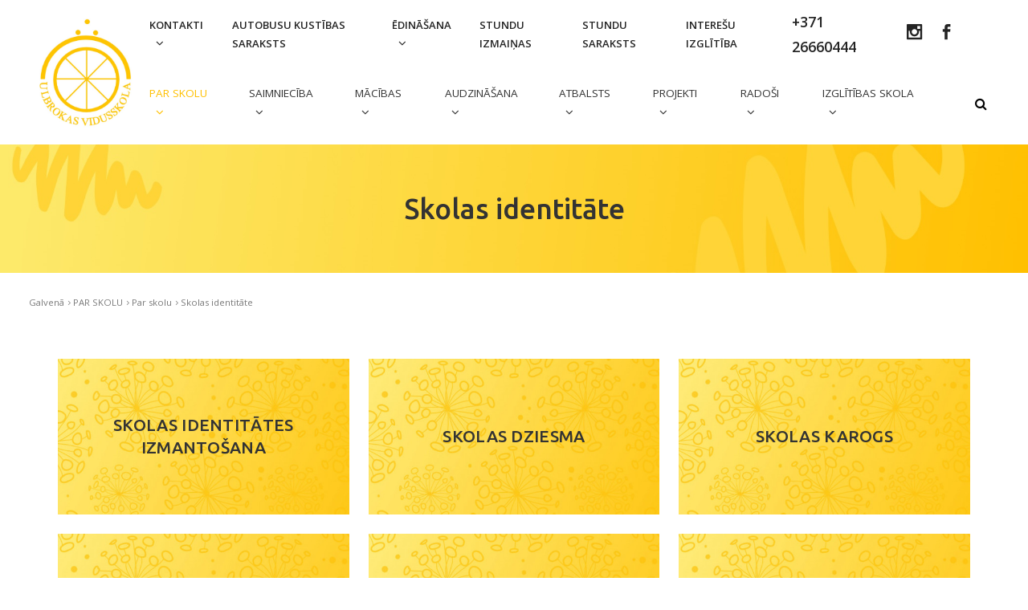

--- FILE ---
content_type: text/html; charset=UTF-8
request_url: https://www.ulbrokas-vsk.lv/lv/PAR-SKOLU/Skolas-identitate/
body_size: 10335
content:
<!DOCTYPE html>
<html lang="lv">

  <head>
    <meta charset="UTF-8">
    <title>Skolas padome | Ulbrokas vidusskola</title>
    <meta name="Description" content="Skolas padome">
    <meta name="keywords" content="Skolas padome">
    <meta name="viewport" content="width=device-width, initial-scale=1, shrink-to-fit=no">

    
    
    <meta property="og:url" name="fb_url" content="" />
    <meta property="og:title" name="fb_title" content="Skolas padome | Ulbrokas vidusskola" />
    <meta property="og:description" name="fb_description" content="Skolas padome" />
    
    <meta name="csrf-token" content="BRzjdTgfdn3LO8Jud5ClFhqaw8EbgLCv4mRnFhYa" />

    <link rel="preconnect" href="https://fonts.gstatic.com">
    <style>
      #loader {
          border-top-color:  !important;
      }
      #loader:before {
          border-top-color:  !important;
      }

      #loader:after {
          border-top-color:  !important;
      }
  </style>
    <link media="print" onload="this.onload=null;this.removeAttribute('media');" rel="stylesheet" href="https://fonts.googleapis.com/css?family=Open+Sans:300,300i,400,400i,600,600i,700,700i,800,800i&display=swap&subset=greek,cyrillic-ext,latin-ext">
<link media="print" onload="this.onload=null;this.removeAttribute('media');" rel="stylesheet" href="https://fonts.googleapis.com/css?family=Ubuntu:300,300i,400,400i,500,500i,700,700i&amp;subset=cyrillic">


    
                                                                            <!-- Google tag (gtag.js) --> <script async src="https://www.googletagmanager.com/gtag/js?id=G-KBV5QVPLT7"></script> <script> window.dataLayer = window.dataLayer || []; function gtag(){dataLayer.push(arguments);} gtag('js', new Date()); gtag('config', 'G-KBV5QVPLT7'); </script>
                                    



    <!-- Pickers -->
    <link rel="stylesheet" href="/templates/site/layout_default/assets/css/datepicker.css" media="print"
          onload="this.media='all'; this.onload = null">
    <link rel="stylesheet" href="/templates/site/layout_default/assets/css/summernote-lite.css" media="print"
          onload="this.media='all'; this.onload = null">
    <link rel="stylesheet" href="/templates/site/layout_default/assets/css/wickedpicker.min.css" media="print"
          onload="this.media='all'; this.onload = null">
    <link href="https://fonts.googleapis.com/icon?family=Material+Icons" rel="stylesheet" media="print"
          onload="this.media='all'; this.onload = null">

    
        <!-- END Pickers -->
          <link rel="icon" href="/udata/skin/6087b6c1bfbf6.jpg" type="image/x-icon" />
    

          <link rel="stylesheet" href="/udata/build/61c1e24cd18d0.css">
        <link rel="stylesheet" type="text/css" href="/templates/site/layout_default/assets/css/daterangepicker.css" media="print"
          onload="this.media='all'; this.onload = null" />
    <!--<base href="/">-->

    
    

    <script type="text/javascript" src="/templates/site/layout_default/assets/js/vendor/jquery-3.2.1.min.js"></script>
  </head>

  <body>
    
    
    
    <div class="cart-loader ">
        <div id="loader-wrapper">
            <div id="loader"></div>
            <div class="loader-section section-left"></div>
            <div class="loader-section section-right"></div>
        </div>
    </div>

    
    
                                    
                                                
        



  
        
  
  
                
<header class="page-header-5 page-header desc-header-lang-type page-header-multi-drop new-mobile-header-view basic-mobile-view set-height js-menu-fixed fixable">
    <div class="container">
        <div class="row align-items-center justify-content-between">
            <div class="logo-wrapper logo-margin-right">
                
<div class="logo-top">
    
    <a href="/" class="logo">
                                                                                <img alt="" src="/udata/skin/60521cf06ce66.jpg">
                                                            </a>

</div>
<div class="logo-fix">
    
    <a href="/" class="logo">
        <img src="/udata/skin/60521cf06ce66.jpg" alt="">
    </a>
</div>
            </div>

            <div class="row flex-column justify-content-center">
                <div class="menu-right">
            <ul class="nav top-nav top-menu main-nav-with-submenu">
                                                                <li class="has-submenu menu-hover link-click ">
                        <a href="/lv/kontakti/"
                           class="toggle-sub-menu js-toggle-sub-menu"
                                                   >
                            Kontakti
                            <i aria-hidden="true" class="fa fa-angle-down"></i>
                        </a>
                        <ul>
                                                                                            <li >
                                    <a href="/lv/kontakti/skolas-vadiba1/"
                                                                            >
                                        Vadība
                                    </a>
                                </li>
                                                                                            <li >
                                    <a href="/lv/Kontakti/Lietvediba/"
                                                                            >
                                        Lietvedība
                                    </a>
                                </li>
                                                                                            <li >
                                    <a href="/lv/macibas/konsultacijas/"
                                                                            >
                                        Tikties ar skolotāju
                                    </a>
                                </li>
                            
                        </ul>
                    </li>
                                                                                <li >
                        <a href="/lv/autobusi/"
                                                   >
                            AUTOBUSU KUSTĪBAS SARAKSTS
                        </a>
                    </li>
                                                                                <li class="has-submenu menu-hover link-click ">
                        <a href="/lv/edinasana/"
                           class="toggle-sub-menu js-toggle-sub-menu"
                                                   >
                            ĒDINĀŠANA
                            <i aria-hidden="true" class="fa fa-angle-down"></i>
                        </a>
                        <ul>
                                                                                            <li >
                                    <a href="/lv/edinasana/edienkarte/"
                                                                            >
                                        Ēdienkarte Ulbrokas vidusskolas skolēniem
                                    </a>
                                </li>
                                                                                            <li >
                                    <a href="/lv/EDINASANA/Pieteiksanas-launagam/Pieteiksanas-launagam/"
                                                                            >
                                        Pieteikšanās launagam
                                    </a>
                                </li>
                            
                        </ul>
                    </li>
                                                                                <li >
                        <a href="/lv/stundu-izmainas/"
                                                   >
                            Stundu izmaiņas
                        </a>
                    </li>
                                                                                <li >
                        <a href="/lv/stundu-saraksts/"
                                                   >
                            Stundu saraksts
                        </a>
                    </li>
                                                                                <li >
                        <a href="/lv/interesu-izgitiba/"
                                                   >
                            Interešu izglītība
                        </a>
                    </li>
                                                                                <li >
                        <a href="/lv/error404/"
                                                   >
                            <a href="tel:+371 26660444"><span style="font-size:1.1rem; font-weight: 600;">+371 26660444</span></a>
                        </a>
                    </li>
                            
        </ul>
        <ul class="nav top-nav social-nav">
                    <li><a href="//www.instagram.com/uvsk.sp/" target="_blank"><i class="social_instagram"></i></a></li>
                            <li><a href="//www.facebook.com/ulbrokas.vsk" target="_blank"><i class="social_facebook"></i></a></li>
                                    </ul>
        <ul class="nav top-nav top-menu main-nav-with-submenu">
                                    </ul>
</div>

                <div class="row align-items-center">
                    <nav class="main-nav">
                        <ul class="nav">
                                                                                            

                                
                                    <li class="">
        <ul class="nav main-nav-with-submenu">
            <li class="has-submenu   menu-hover link-click active " >
                <a href="/lv/par-skolu/"
                   class="toggle-sub-menu js-toggle-sub-menu "                >PAR SKOLU
                                    <i aria-hidden="true" class="fa fa-angle-down"></i>
                                </a>
                                                        <ul >
                                                                                                                <li class="has-submenu active  link-click">
                                    <a href="/lv/par-skolu/par-skolu/"  >Par skolu
                                                                                    <i class="fa fa-angle-right" aria-hidden="true"></i>
                                                                            </a>
                                                                        <ul >
                                                                                                                                                                                <li class="has-submenu active  link-click">
                                                    <a class="toggle-sub-menu js-toggle-sub-menu" href="/lv/PAR-SKOLU/Skolas-identitate/">Skolas identitāte
                                                                                                                    <i class="fa fa-angle-right" aria-hidden="true"></i>
                                                                                                            </a>
                                                                                                        <ul>
                                                                                                                                                                                <li><a href="/lv/PAR-SKOLU/Par-skolu/Skolas-identitate/Skolas-identitates-izmantosana/" >Skolas identitātes izmantošana</a></li>
                                                                                                                                                                                <li><a href="/lv/PAR-SKOLU/Par-skolu/Skolas-identitate/Skolas-dziesma/" >Skolas dziesma</a></li>
                                                                                                                                                                                <li><a href="/lv/PAR-SKOLU/Par-skolu/Skolas-identitate/Skolas-identitates-izmantosana/Skolas-logo/" >Skolas logo</a></li>
                                                                                                                                                                                <li><a href="/lv/par-skolu/par-skolu/vertibas/" >Vērtības</a></li>
                                                                                                                                                                                <li><a href="/lv/PAR-SKOLU/Par-skolu/Skolas-identitate/Skolas-PP-prezentacijas-/-foni/" >Skolas PP prezentācijas / foni</a></li>
                                                        
                                                    </ul>
                                                </li>
                                                                                                                                                                                                                            <li><a href="/lv/par-skolu/par-skolu/vesture/" >Skolas vēsture</a></li>
                                                                                    
                                    </ul>
                                </li>
                                                                                                                                            <li class="has-submenu  link-click">
                                    <a href="/lv/par-skolu/skolas-padome/"  >Skolas padome
                                                                                    <i class="fa fa-angle-right" aria-hidden="true"></i>
                                                                            </a>
                                                                        <ul >
                                                                                                                                                                                <li><a href="/lv/PAR-SKOLU/Skolas-padome/Reglaments/Skolas-padomes-darbiba/" >Skolas padomes darbība</a></li>
                                                                                                                                                                                                                            <li><a href="/lv/PAR-SKOLU/Skolas-padome/Skolas-padomes-sastavs-p1/" >Skolas padomes sastāvs</a></li>
                                                                                                                                                                                                                            <li><a href="/lv/PAR-SKOLU/Skolas-padome/Aktivitates-p1/" >Aktivitātes</a></li>
                                                                                    
                                    </ul>
                                </li>
                                                                                                                                            <li class="has-submenu  link-click">
                                    <a href="/lv/PAR-SKOLU/Skolenu-padome/"  >Skolēnu padome
                                                                                    <i class="fa fa-angle-right" aria-hidden="true"></i>
                                                                            </a>
                                                                        <ul >
                                                                                                                                                                                <li><a href="/lv/PAR-SKOLU/Skolenu-padome/Skolenu-padomes-darbiba/" >Padomes darbība</a></li>
                                                                                                                                                                                                                            <li><a href="/lv/PAR-SKOLU/Skolenu-padome/Skolenu-padomes-sastavs/" >Padomes sastāvs</a></li>
                                                                                                                                                                                                                            <li><a href="/lv/par-skolu/skolas-padome/aktivitates/" >Aktivitātes</a></li>
                                                                                    
                                    </ul>
                                </li>
                                                                                                                                            <li class="has-submenu  link-click">
                                    <a href="/lv/par-skolu/uznemsana/"  >Skolēnu uzņemšana skolā
                                                                                    <i class="fa fa-angle-right" aria-hidden="true"></i>
                                                                            </a>
                                                                        <ul >
                                                                                                                                                                                <li><a href="/lv/PAR-SKOLU/Skolenu-uznemsana-skola/Skolas-maina/" >Skolas maiņa</a></li>
                                                                                    
                                    </ul>
                                </li>
                                                                                                                                            <li>
                                    <a href="/lv/par-skolu/darbinieki/vakances/" class="toggle-sub-menu " >Vakances</a>
                                </li>
                                                                                                                                            <li class="has-submenu  link-click">
                                    <a href="/lv/par-skolu/dokumenti-p1/"  >Dokumenti
                                                                                    <i class="fa fa-angle-right" aria-hidden="true"></i>
                                                                            </a>
                                                                        <ul >
                                                                                                                                                                                <li><a href="/lv/PAR-SKOLU/Dokumenti/COVID-informacija/" >COVID informācija</a></li>
                                                                                                                                                                                                                            <li><a href="/lv/par-skolu/dokumenti/pamata-dokumenti/" >Pamata dokumenti</a></li>
                                                                                                                                                                                                                            <li><a href="/lv/par-skolu/dokumenti/arejie-dokumenti/" >Ārējie dokumenti</a></li>
                                                                                                                                                                                                                            <li class="has-submenu  link-click">
                                                    <a class="toggle-sub-menu js-toggle-sub-menu" href="/lv/PAR-SKOLU/Dokumenti/Ieksejie-dokumenti/Ieksejie-dokumenti/">Iekšējie dokumenti
                                                                                                                    <i class="fa fa-angle-right" aria-hidden="true"></i>
                                                                                                            </a>
                                                                                                        <ul>
                                                                                                                                                                                <li><a href="/lv/PAR-SKOLU/Dokumenti/Ieksejie-dokumenti/Skoleniem/" >Skolēniem</a></li>
                                                                                                                                                                                <li><a href="/lv/PAR-SKOLU/Dokumenti/Ieksejie-dokumenti/Vecakiem/" >Vecākiem</a></li>
                                                                                                                                                                                <li><a href="/lv/PAR-SKOLU/Dokumenti/Ieksejie-dokumenti/Darbiniekiem/" >Darbiniekiem</a></li>
                                                        
                                                    </ul>
                                                </li>
                                                                                    
                                    </ul>
                                </li>
                                                                                                                                            <li>
                                    <a href="/lv/par-skolu/skolenu-formas/" class="toggle-sub-menu " >Skolēnu formas</a>
                                </li>
                                                                                                                                            <li>
                                    <a href="/lv/par-skolu/galerija/" class="toggle-sub-menu " >Galerija</a>
                                </li>
                                                                                                                                            <li>
                                    <a href="/lv/par-skolu/pasakumi/" class="toggle-sub-menu " >Pasākumi</a>
                                </li>
                                                                                                                                            <li>
                                    <a href="/lv/par-skolu/jaunumi/" class="toggle-sub-menu " >Jaunumi</a>
                                </li>
                                                    
                    </ul>
                            </li>
        </ul>
    </li>

                                                                                            

                                
                                    <li class="">
        <ul class="nav main-nav-with-submenu">
            <li class="has-submenu   menu-hover link-click " >
                <a href="/lv/PAR-SKOLU/Par-skolu/Saimnieciba/"
                   class="toggle-sub-menu js-toggle-sub-menu "                >Saimniecība
                                    <i aria-hidden="true" class="fa fa-angle-down"></i>
                                </a>
                                                        <ul >
                                                                                                                <li>
                                    <a href="/lv/Saimnieciba/Macibu-lidzeklu-pasutisana/" class="toggle-sub-menu " >Mācību līdzekļu / resursu pasūtīšana</a>
                                </li>
                                                                                                                                            <li>
                                    <a href="/lv/Saimnieciba/Bojajumu-pieteiksana/" class="toggle-sub-menu " >Bojājumu pieteikšana</a>
                                </li>
                                                                                                                                            <li>
                                    <a href="/lv/Saimnieciba/Sazina-p1/" class="toggle-sub-menu " >Saziņa</a>
                                </li>
                                                    
                    </ul>
                            </li>
        </ul>
    </li>

                                                                                            

                                
                                    <li class="">
        <ul class="nav main-nav-with-submenu">
            <li class="has-submenu   menu-hover link-click " >
                <a href="/lv/PAR-SKOLU/Macibu-darbs/"
                   class="toggle-sub-menu js-toggle-sub-menu "                >Mācības
                                    <i aria-hidden="true" class="fa fa-angle-down"></i>
                                </a>
                                                        <ul >
                                                                                                                <li>
                                    <a href="/lv/Macibas/Zvanu-jeb-stundu-laiki/" class="toggle-sub-menu " >Zvanu / stundu laiki</a>
                                </li>
                                                                                                                                            <li>
                                    <a href="https://www.ulbrokas-vsk.lv/lv/macibas/konsultacijas/" class="toggle-sub-menu " target="_blank">Konsultācijas</a>
                                </li>
                                                                                                                                            <li>
                                    <a href="/lv/Macibas/Brivlaiki/" class="toggle-sub-menu " >Skolēnu brīvlaiki</a>
                                </li>
                                                                                                                                            <li>
                                    <a href="/lv/macibas/pagarinata-diena/" class="toggle-sub-menu " >Pagarinātās dienas grupas</a>
                                </li>
                                                                                                                                            <li>
                                    <a href="/lv/Macibas/parbaudes-darbi/" class="toggle-sub-menu " >Valsts pārbaudes darbi</a>
                                </li>
                                                                                                                                            <li>
                                    <a href="/lv/macibas/stipendijas/" class="toggle-sub-menu " >Stipendijas vidusskolēniem</a>
                                </li>
                                                                                                                                            <li>
                                    <a href="/lv/macibas/fakultativi/" class="toggle-sub-menu " >Fakultatīvo un individuālo nodarbību grafiki</a>
                                </li>
                                                                                                                                            <li>
                                    <a href="/lv/macibas/vertesana/" class="toggle-sub-menu " >Vērtēšana</a>
                                </li>
                                                                                                                                            <li>
                                    <a href="/lv/macibas/lepojamies/" class="toggle-sub-menu " >Lepojamies</a>
                                </li>
                                                    
                    </ul>
                            </li>
        </ul>
    </li>

                                                                                            

                                
                                    <li class="">
        <ul class="nav main-nav-with-submenu">
            <li class="has-submenu   menu-hover link-click " >
                <a href="/lv/audzinasanas-darbs/"
                   class="toggle-sub-menu js-toggle-sub-menu "                >AUDZINĀŠANA
                                    <i aria-hidden="true" class="fa fa-angle-down"></i>
                                </a>
                                                        <ul >
                                                                                                                <li>
                                    <a href="/lv/audzinasana/audzinasanas-darba-programma/" class="toggle-sub-menu " >Audzināšanas darba programma</a>
                                </li>
                                                                                                                                            <li>
                                    <a href="/lv/audzinasana/audzinasanas-darba-programma/skolenu-motivacijas-sistema-/" class="toggle-sub-menu " >Skolēnu motivācijas sistēma </a>
                                </li>
                                                                                                                                            <li>
                                    <a href="/lv/audzinasana/audzinasanas-darba-aktualitates/" class="toggle-sub-menu " >Audzināšanas darba aktualitātes</a>
                                </li>
                                                                                                                                            <li>
                                    <a href="/lv/audzinasana/noderigi-padomi/" class="toggle-sub-menu " >Noderīgi padomi</a>
                                </li>
                                                    
                    </ul>
                            </li>
        </ul>
    </li>

                                                                                            

                                
                                    <li class="">
        <ul class="nav main-nav-with-submenu">
            <li class="has-submenu   menu-hover link-click " >
                <a href="/lv/atbalsts/"
                   class="toggle-sub-menu js-toggle-sub-menu "                >ATBALSTS
                                    <i aria-hidden="true" class="fa fa-angle-down"></i>
                                </a>
                                                        <ul >
                                                                                                                <li>
                                    <a href="/lv/ATBALSTS/Specialisti/Atbalsta-personals/" class="toggle-sub-menu " >Speciālisti</a>
                                </li>
                                                                                                                                            <li>
                                    <a href="/lv/PROJEKTI/ESF-projekti/Karjeras-izglitiba/" class="toggle-sub-menu " >Karjeras izglītība</a>
                                </li>
                                                                                                                                            <li class="has-submenu  link-click">
                                    <a href="/lv/atbalsts/atbalsts-vidusskoleniem/"  >Atbalsts vidusskolēniem
                                                                                    <i class="fa fa-angle-right" aria-hidden="true"></i>
                                                                            </a>
                                                                        <ul >
                                                                                                                                                                                <li><a href="/lv/atbalsts/atbalsts-vidusskoleniem/stipendijas/" >Stipendijas</a></li>
                                                                                                                                                                                                                            <li><a href="/lv/atbalsts/atbalsts-vidusskoleniem/autovaditaja-apliecibas-iegusana/" >Autovadītāja apliecības iegūšana</a></li>
                                                                                    
                                    </ul>
                                </li>
                                                                                                                                            <li class="has-submenu  link-click">
                                    <a href="/lv/atbalsts/atbalsts-vecakiem/"  >Gadījumu izskatīšanas shēma
                                                                                    <i class="fa fa-angle-right" aria-hidden="true"></i>
                                                                            </a>
                                                                        <ul >
                                                                                                                                                                                <li><a href="/lv/ATBALSTS/Atbalsts-vecakiem/Domstarpibu-risinasana/" >Domstarpību risināšana</a></li>
                                                                                    
                                    </ul>
                                </li>
                                                                                                                                            <li class="has-submenu  link-click">
                                    <a href="/lv/atbalsts/biblioteka/"  >Bibliotēka
                                                                                    <i class="fa fa-angle-right" aria-hidden="true"></i>
                                                                            </a>
                                                                        <ul >
                                                                                                                                                                                <li><a href="/lv/atbalsts/biblioteka/jaunumi/" >Jaunumi</a></li>
                                                                                                                                                                                                                            <li><a href="/lv/atbalsts/biblioteka/izstades/" >Izstādes</a></li>
                                                                                                                                                                                                                            <li><a href="/lv/atbalsts/biblioteka/lasisanas-veicinasanas-pasakumi/" >Pasākumi </a></li>
                                                                                                                                                                                                                            <li><a href="/lv/atbalsts/biblioteka/kartibas-noteikumi/" >Kārtības noteikumi</a></li>
                                                                                                                                                                                                                            <li><a href="/lv/atbalsts/biblioteka/darba-laiks/" >Darba laiks</a></li>
                                                                                    
                                    </ul>
                                </li>
                                                    
                    </ul>
                            </li>
        </ul>
    </li>

                                                                                            

                                
                                    <li class="">
        <ul class="nav main-nav-with-submenu">
            <li class="has-submenu   menu-hover link-click " >
                <a href="/lv/projekti/"
                   class="toggle-sub-menu js-toggle-sub-menu "                >PROJEKTI
                                    <i aria-hidden="true" class="fa fa-angle-down"></i>
                                </a>
                                                        <ul >
                                                                                                                <li>
                                    <a href="/lv/projekti/skolas-projekti/" class="toggle-sub-menu " >Mūsu skola - "Ekoskola"</a>
                                </li>
                                                                                                                                            <li class="has-submenu  link-click">
                                    <a href="/lv/projekti/esf-projekti/"  >ESF projekti
                                                                                    <i class="fa fa-angle-right" aria-hidden="true"></i>
                                                                            </a>
                                                                        <ul >
                                                                                                                                                                                <li><a href="/lv/PROJEKTI/ESF-projekti/Vides-labiekartosanas-projekts-andquot;Saules-piestatneandquot;/" >Vides labiekārtošanas projekts &quot;Saules piestātne&quot;</a></li>
                                                                                                                                                                                                                            <li><a href="/lv/PROJEKTI/ESF-projekti/andquot;Atbalsts-izglitojamo-individualo-kompetenchu-attistibaiandquot;/" >&quot;Atbalsts izglītojamo individuālo kompetenču attīstībai&quot;</a></li>
                                                                                                                                                                                                                            <li><a href="/lv/projekti/esf-projekti/projekts-andquot;pumpursandquot;/" >STEM un pilsoniskā līdzdalība</a></li>
                                                                                                                                                                                                                            <li><a href="/lv/projekti/esf-projekti/jaunatnes-starptautisko-programmu-agentura/" >Jaunatnes starptautisko programmu aģentūra</a></li>
                                                                                    
                                    </ul>
                                </li>
                                                                                                                                            <li class="has-submenu  link-click">
                                    <a href="/lv/metodiskais-centrs/“izglitibas-skola”/"  >Konference “Izglītības skola”
                                                                                    <i class="fa fa-angle-right" aria-hidden="true"></i>
                                                                            </a>
                                                                        <ul >
                                                                                                                                                                                <li><a href="/lv/metodiskais-centrs/konference-“izglitibas-skola”/konferences/" >Konferences vēsture</a></li>
                                                                                                                                                                                                                            <li><a href="https://www.izglitibas-skola.lv/" target="_blank">Uzzināt vairāk</a></li>
                                                                                    
                                    </ul>
                                </li>
                                                                                                                                            <li>
                                    <a href="/lv/projekti/andquot;latvijas-skolas-somaandquot;/" class="toggle-sub-menu " >&quot;Latvijas skolas soma&quot;</a>
                                </li>
                                                                                                                                            <li>
                                    <a href="/lv/projekti/kiva/" class="toggle-sub-menu " >KiVa</a>
                                </li>
                                                                                                                                            <li>
                                    <a href="/lv/projekti/erasmus-/" class="toggle-sub-menu " >Erasmus +</a>
                                </li>
                                                    
                    </ul>
                            </li>
        </ul>
    </li>

                                                                                            

                                
                                    <li class="">
        <ul class="nav main-nav-with-submenu">
            <li class="has-submenu   menu-hover link-click " >
                <a href="/lv/radosi/"
                   class="toggle-sub-menu js-toggle-sub-menu "                >RADOŠI
                                    <i aria-hidden="true" class="fa fa-angle-down"></i>
                                </a>
                                                        <ul >
                                                                                                                <li>
                                    <a href="/lv/radosi/almanahs-“10-par-rakstisanu”/" class="toggle-sub-menu " >Almanahs “10 par rakstīšanu”</a>
                                </li>
                                                                                                                                            <li>
                                    <a href="/lv/RADOSI/Izstazu-zale-p1/" class="toggle-sub-menu " >Izstāžu zāle</a>
                                </li>
                                                    
                    </ul>
                            </li>
        </ul>
    </li>

                                                                                            

                                
                                    <li class="">
        <ul class="nav main-nav-with-submenu">
            <li class="has-submenu  left-submenu menu-hover link-click " >
                <a href="/lv/metodiskais-centrs/"
                   class="toggle-sub-menu js-toggle-sub-menu "                >IZGLĪTĪBAS SKOLA
                                    <i aria-hidden="true" class="fa fa-angle-down"></i>
                                </a>
                                                        <ul >
                                                                                                                <li class="has-submenu  link-click">
                                    <a href="/lv/metodiskais-centrs/metodiskais-darbs-skola/"  >Metodiskais darbs
                                                                                    <i class="fa fa-angle-left" aria-hidden="true"></i>
                                                                            </a>
                                                                        <ul >
                                                                                                                                                                                <li><a href="/lv/metodiskais-centrs/metodiskais-darbs-skola/aktualitates/" >Aktualitātes</a></li>
                                                                                                                                                                                                                            <li><a href="/lv/metodiskais-centrs/metodiskais-darbs-skola/pasakumu-plans/" >Pasākumu plāns</a></li>
                                                                                                                                                                                                                            <li><a href="/lv/metodiskais-centrs/metodiskais-darbs-/digitalie-macibu-lidzekli/" >Digitālie mācību līdzekļi</a></li>
                                                                                                                                                                                                                            <li><a href="/lv/metodiskais-centrs/metodiskais-darbs-/metodiskas-temas/" >Metodiskās tēmas</a></li>
                                                                                                                                                                                                                            <li><a href="https://docs.google.com/spreadsheets/d/1U5cIKu5Oj58HlEmSUJdBC2oCzgIUWyk_R53noNBBwTY/edit#gid=1216019091" target="_blank">Ropažu novada metodiskais darba plāns</a></li>
                                                                                                                                                                                                                            <li><a href="/lv/metodiskais-centrs/metodiskais-darbs-skola/metodiskie-materiali/" >Metodiskie materiāli</a></li>
                                                                                    
                                    </ul>
                                </li>
                                                                                                                                            <li>
                                    <a href="/lv/METODISKAIS-CENTRS/Metodiska-centra-vadiba/" class="toggle-sub-menu " >Metodiskā centra vadība</a>
                                </li>
                                                                                                                                            <li>
                                    <a href="/lv/METODISKAIS-CENTRS/Metodiska-centra-nolikums/" class="toggle-sub-menu " >Metodiskā centra nolikums</a>
                                </li>
                                                    
                    </ul>
                            </li>
        </ul>
    </li>

                            
                        </ul>
                    </nav>

                                            <form method="GET"
      id="header-search-form"
      action="/lv/search/"
      class="search-form not_validate"
>
    <div class="search-box js-search-box "><i class="fa fa-search search-box-icon"></i>
        <input placeholder="Meklēt"
               type="search"
               value=""
               name="s" id="s" 
                class="search-input js-search"
        />
        <button aria-label="Close search" type="button" class="search-close js-search-toggle"><i class="fa fa-times d-none"></i></button>
    </div>
    <div class="dropdown-search-result"></div>
    <button type="submit" hidden=""></button>
</form>
                    
                    <nav class="right-nav">
            <ul class="nav">
            </ul>
            
    </nav>

                                            <div class="search">
                            <button aria-label="Search" type="button" class="search-icon js-search-toggle"><i class="fa fa-search"></i></button>
                        </div>
                    
                    <a href="#" class="hum-nav js-toggle-page-header-fixed show-only-mobile"><i class="icon_menu"></i></a>
                </div>
            </div>
        </div>
    </div>
</header>

<div class="page-header page-header-fixed mob-header-lang-type basic-mobile-view header-with-search">
    <div class="container">
        <div class="row align-items-center">
            <a href="#" class="hum-nav js-toggle-page-header-fixed "><i class="icon_close"></i></a>
        </div>
        <nav class="main-nav no-brand-color has-variable-submenu">
            <ul class="nav">
                <form method="GET"
      id="header-search-form"
      action="/lv/search/"
      class="search-form not_validate"
>
    <div class="search-box js-search-box "><i class="fa fa-search search-box-icon"></i>
        <input placeholder="Meklēt"
               type="search"
               value=""
               name="s" id="s" 
                class="search-input js-search"
        />
        <button aria-label="Close search" type="button" class="search-close js-search-toggle"><i class="fa fa-times d-none"></i></button>
    </div>
    <div class="dropdown-search-result"></div>
    <button type="submit" hidden=""></button>
</form>

                                

                
                                                                                                                                                                                                                                                                                                                                                                                                                                                                                                                    
                                                                                                                                                                                                                                                                                                                                                                                                                        
                    
                                            <li  class="active" >
                            <a href="/">Galvenā</a>
                        </li>
                    
                                                                            <li class=" active">
        <a href="/lv/par-skolu/" >
            <span class="text dd-line">PAR SKOLU</span>
        </a>
        <a href="#" onclick="return false" class="toggle-sub-menu js-toggle-sub-menu-mob"><i aria-hidden="true" class="fa fa-angle-right"></i></a>
        <ul>
                                                                <li class="active">
                        <a href="/lv/par-skolu/par-skolu/">
                            <span class="text dd-line">Par skolu</span>
                        </a>
                        <a href="#" onclick="return false" class="toggle-sub-menu js-toggle-sub-menu-mob"><i aria-hidden="true" class="fa fa-angle-right"></i></a>
                        <ul>
                                                                                                                                <li class=" active">
                                        <a href="/lv/PAR-SKOLU/Skolas-identitate/">
                                            <span class="text dd-line">Skolas identitāte</span>
                                        </a>
                                        <a href="#" onclick="return false" class="toggle-sub-menu js-toggle-sub-menu-mob"><i aria-hidden="true" class="fa fa-angle-right"></i></a>
                                        <ul>
                                                                                                                                            <li class=""><a href="/lv/PAR-SKOLU/Par-skolu/Skolas-identitate/Skolas-identitates-izmantosana/">Skolas identitātes izmantošana</a></li>
                                                                                                                                            <li class=""><a href="/lv/PAR-SKOLU/Par-skolu/Skolas-identitate/Skolas-dziesma/">Skolas dziesma</a></li>
                                                                                                                                            <li class=""><a href="/lv/PAR-SKOLU/Par-skolu/Skolas-identitate/Skolas-identitates-izmantosana/Skolas-logo/">Skolas logo</a></li>
                                                                                                                                            <li class=""><a href="/lv/par-skolu/par-skolu/vertibas/">Vērtības</a></li>
                                                                                                                                            <li class=""><a href="/lv/PAR-SKOLU/Par-skolu/Skolas-identitate/Skolas-PP-prezentacijas-/-foni/">Skolas PP prezentācijas / foni</a></li>
                                            
                                        </ul>
                                                                                                                                                                        <li ><a href="/lv/par-skolu/par-skolu/vesture/">Skolas vēsture</a></li>
                                                            
                        </ul>
                    </li>
                                                                                <li class="">
                        <a href="/lv/par-skolu/skolas-padome/">
                            <span class="text dd-line">Skolas padome</span>
                        </a>
                        <a href="#" onclick="return false" class="toggle-sub-menu js-toggle-sub-menu-mob"><i aria-hidden="true" class="fa fa-angle-right"></i></a>
                        <ul>
                                                                                                                                <li ><a href="/lv/PAR-SKOLU/Skolas-padome/Reglaments/Skolas-padomes-darbiba/">Skolas padomes darbība</a></li>
                                                                                                                                                                <li ><a href="/lv/PAR-SKOLU/Skolas-padome/Skolas-padomes-sastavs-p1/">Skolas padomes sastāvs</a></li>
                                                                                                                                                                <li ><a href="/lv/PAR-SKOLU/Skolas-padome/Aktivitates-p1/">Aktivitātes</a></li>
                                                            
                        </ul>
                    </li>
                                                                                <li class="">
                        <a href="/lv/PAR-SKOLU/Skolenu-padome/">
                            <span class="text dd-line">Skolēnu padome</span>
                        </a>
                        <a href="#" onclick="return false" class="toggle-sub-menu js-toggle-sub-menu-mob"><i aria-hidden="true" class="fa fa-angle-right"></i></a>
                        <ul>
                                                                                                                                <li ><a href="/lv/PAR-SKOLU/Skolenu-padome/Skolenu-padomes-darbiba/">Padomes darbība</a></li>
                                                                                                                                                                <li ><a href="/lv/PAR-SKOLU/Skolenu-padome/Skolenu-padomes-sastavs/">Padomes sastāvs</a></li>
                                                                                                                                                                <li ><a href="/lv/par-skolu/skolas-padome/aktivitates/">Aktivitātes</a></li>
                                                            
                        </ul>
                    </li>
                                                                                <li class="">
                        <a href="/lv/par-skolu/uznemsana/">
                            <span class="text dd-line">Skolēnu uzņemšana skolā</span>
                        </a>
                        <a href="#" onclick="return false" class="toggle-sub-menu js-toggle-sub-menu-mob"><i aria-hidden="true" class="fa fa-angle-right"></i></a>
                        <ul>
                                                                                                                                <li ><a href="/lv/PAR-SKOLU/Skolenu-uznemsana-skola/Skolas-maina/">Skolas maiņa</a></li>
                                                            
                        </ul>
                    </li>
                                                                                <li ><a href="/lv/par-skolu/darbinieki/vakances/">Vakances</a></li>
                                                                                <li class="">
                        <a href="/lv/par-skolu/dokumenti-p1/">
                            <span class="text dd-line">Dokumenti</span>
                        </a>
                        <a href="#" onclick="return false" class="toggle-sub-menu js-toggle-sub-menu-mob"><i aria-hidden="true" class="fa fa-angle-right"></i></a>
                        <ul>
                                                                                                                                <li ><a href="/lv/PAR-SKOLU/Dokumenti/COVID-informacija/">COVID informācija</a></li>
                                                                                                                                                                <li ><a href="/lv/par-skolu/dokumenti/pamata-dokumenti/">Pamata dokumenti</a></li>
                                                                                                                                                                <li ><a href="/lv/par-skolu/dokumenti/arejie-dokumenti/">Ārējie dokumenti</a></li>
                                                                                                                                                                <li class="">
                                        <a href="/lv/PAR-SKOLU/Dokumenti/Ieksejie-dokumenti/Ieksejie-dokumenti/">
                                            <span class="text dd-line">Iekšējie dokumenti</span>
                                        </a>
                                        <a href="#" onclick="return false" class="toggle-sub-menu js-toggle-sub-menu-mob"><i aria-hidden="true" class="fa fa-angle-right"></i></a>
                                        <ul>
                                                                                                                                            <li class=""><a href="/lv/PAR-SKOLU/Dokumenti/Ieksejie-dokumenti/Skoleniem/">Skolēniem</a></li>
                                                                                                                                            <li class=""><a href="/lv/PAR-SKOLU/Dokumenti/Ieksejie-dokumenti/Vecakiem/">Vecākiem</a></li>
                                                                                                                                            <li class=""><a href="/lv/PAR-SKOLU/Dokumenti/Ieksejie-dokumenti/Darbiniekiem/">Darbiniekiem</a></li>
                                            
                                        </ul>
                                                                    
                        </ul>
                    </li>
                                                                                <li ><a href="/lv/par-skolu/skolenu-formas/">Skolēnu formas</a></li>
                                                                                <li ><a href="/lv/par-skolu/galerija/">Galerija</a></li>
                                                                                <li ><a href="/lv/par-skolu/pasakumi/">Pasākumi</a></li>
                                                                                <li ><a href="/lv/par-skolu/jaunumi/">Jaunumi</a></li>
                            
        </ul>
    </li>

                                                        <li class=" ">
        <a href="/lv/par-skolu/par-skolu/saimnieciba/" >
            <span class="text dd-line">Saimniecība</span>
        </a>
        <a href="#" onclick="return false" class="toggle-sub-menu js-toggle-sub-menu-mob"><i aria-hidden="true" class="fa fa-angle-right"></i></a>
        <ul>
                                                                <li ><a href="/lv/Saimnieciba/Macibu-lidzeklu-pasutisana/">Mācību līdzekļu / resursu pasūtīšana</a></li>
                                                                                <li ><a href="/lv/Saimnieciba/Bojajumu-pieteiksana/">Bojājumu pieteikšana</a></li>
                                                                                <li ><a href="/lv/Saimnieciba/Sazina-p1/">Saziņa</a></li>
                            
        </ul>
    </li>

                                                        <li class=" ">
        <a href="/lv/par-skolu/macibu-darbs/" >
            <span class="text dd-line">Mācības</span>
        </a>
        <a href="#" onclick="return false" class="toggle-sub-menu js-toggle-sub-menu-mob"><i aria-hidden="true" class="fa fa-angle-right"></i></a>
        <ul>
                                                                <li ><a href="/lv/Macibas/Zvanu-jeb-stundu-laiki/">Zvanu / stundu laiki</a></li>
                                                                                <li ><a href="https://www.ulbrokas-vsk.lv/lv/macibas/konsultacijas/">Konsultācijas</a></li>
                                                                                <li ><a href="/lv/Macibas/Brivlaiki/">Skolēnu brīvlaiki</a></li>
                                                                                <li ><a href="/lv/macibas/pagarinata-diena/">Pagarinātās dienas grupas</a></li>
                                                                                <li ><a href="/lv/Macibas/parbaudes-darbi/">Valsts pārbaudes darbi</a></li>
                                                                                <li ><a href="/lv/macibas/stipendijas/">Stipendijas vidusskolēniem</a></li>
                                                                                <li ><a href="/lv/macibas/fakultativi/">Fakultatīvo un individuālo nodarbību grafiki</a></li>
                                                                                <li ><a href="/lv/macibas/vertesana/">Vērtēšana</a></li>
                                                                                <li ><a href="/lv/macibas/lepojamies/">Lepojamies</a></li>
                            
        </ul>
    </li>

                                                        <li class=" ">
        <a href="/lv/audzinasanas-darbs/" >
            <span class="text dd-line">AUDZINĀŠANA</span>
        </a>
        <a href="#" onclick="return false" class="toggle-sub-menu js-toggle-sub-menu-mob"><i aria-hidden="true" class="fa fa-angle-right"></i></a>
        <ul>
                                                                <li ><a href="/lv/audzinasana/audzinasanas-darba-programma/">Audzināšanas darba programma</a></li>
                                                                                <li ><a href="/lv/audzinasana/audzinasanas-darba-programma/skolenu-motivacijas-sistema-/">Skolēnu motivācijas sistēma </a></li>
                                                                                <li ><a href="/lv/audzinasana/audzinasanas-darba-aktualitates/">Audzināšanas darba aktualitātes</a></li>
                                                                                <li ><a href="/lv/audzinasana/noderigi-padomi/">Noderīgi padomi</a></li>
                            
        </ul>
    </li>

                                                        <li class=" ">
        <a href="/lv/atbalsts/" >
            <span class="text dd-line">ATBALSTS</span>
        </a>
        <a href="#" onclick="return false" class="toggle-sub-menu js-toggle-sub-menu-mob"><i aria-hidden="true" class="fa fa-angle-right"></i></a>
        <ul>
                                                                <li ><a href="/lv/ATBALSTS/Specialisti/Atbalsta-personals/">Speciālisti</a></li>
                                                                                <li ><a href="/lv/PROJEKTI/ESF-projekti/Karjeras-izglitiba/">Karjeras izglītība</a></li>
                                                                                <li class="">
                        <a href="/lv/atbalsts/atbalsts-vidusskoleniem/">
                            <span class="text dd-line">Atbalsts vidusskolēniem</span>
                        </a>
                        <a href="#" onclick="return false" class="toggle-sub-menu js-toggle-sub-menu-mob"><i aria-hidden="true" class="fa fa-angle-right"></i></a>
                        <ul>
                                                                                                                                <li ><a href="/lv/atbalsts/atbalsts-vidusskoleniem/stipendijas/">Stipendijas</a></li>
                                                                                                                                                                <li ><a href="/lv/atbalsts/atbalsts-vidusskoleniem/autovaditaja-apliecibas-iegusana/">Autovadītāja apliecības iegūšana</a></li>
                                                            
                        </ul>
                    </li>
                                                                                <li class="">
                        <a href="/lv/atbalsts/atbalsts-vecakiem/">
                            <span class="text dd-line">Gadījumu izskatīšanas shēma</span>
                        </a>
                        <a href="#" onclick="return false" class="toggle-sub-menu js-toggle-sub-menu-mob"><i aria-hidden="true" class="fa fa-angle-right"></i></a>
                        <ul>
                                                                                                                                <li ><a href="/lv/ATBALSTS/Atbalsts-vecakiem/Domstarpibu-risinasana/">Domstarpību risināšana</a></li>
                                                            
                        </ul>
                    </li>
                                                                                <li class="">
                        <a href="/lv/atbalsts/biblioteka/">
                            <span class="text dd-line">Bibliotēka</span>
                        </a>
                        <a href="#" onclick="return false" class="toggle-sub-menu js-toggle-sub-menu-mob"><i aria-hidden="true" class="fa fa-angle-right"></i></a>
                        <ul>
                                                                                                                                <li ><a href="/lv/atbalsts/biblioteka/jaunumi/">Jaunumi</a></li>
                                                                                                                                                                <li ><a href="/lv/atbalsts/biblioteka/izstades/">Izstādes</a></li>
                                                                                                                                                                <li ><a href="/lv/atbalsts/biblioteka/lasisanas-veicinasanas-pasakumi/">Pasākumi </a></li>
                                                                                                                                                                <li ><a href="/lv/atbalsts/biblioteka/kartibas-noteikumi/">Kārtības noteikumi</a></li>
                                                                                                                                                                <li ><a href="/lv/atbalsts/biblioteka/darba-laiks/">Darba laiks</a></li>
                                                            
                        </ul>
                    </li>
                            
        </ul>
    </li>

                                                        <li class=" ">
        <a href="/lv/projekti/" >
            <span class="text dd-line">PROJEKTI</span>
        </a>
        <a href="#" onclick="return false" class="toggle-sub-menu js-toggle-sub-menu-mob"><i aria-hidden="true" class="fa fa-angle-right"></i></a>
        <ul>
                                                                <li ><a href="/lv/projekti/skolas-projekti/">Mūsu skola - "Ekoskola"</a></li>
                                                                                <li class="">
                        <a href="/lv/projekti/esf-projekti/">
                            <span class="text dd-line">ESF projekti</span>
                        </a>
                        <a href="#" onclick="return false" class="toggle-sub-menu js-toggle-sub-menu-mob"><i aria-hidden="true" class="fa fa-angle-right"></i></a>
                        <ul>
                                                                                                                                <li ><a href="/lv/PROJEKTI/ESF-projekti/Vides-labiekartosanas-projekts-andquot;Saules-piestatneandquot;/">Vides labiekārtošanas projekts &quot;Saules piestātne&quot;</a></li>
                                                                                                                                                                <li ><a href="/lv/PROJEKTI/ESF-projekti/andquot;Atbalsts-izglitojamo-individualo-kompetenchu-attistibaiandquot;/">&quot;Atbalsts izglītojamo individuālo kompetenču attīstībai&quot;</a></li>
                                                                                                                                                                <li ><a href="/lv/projekti/esf-projekti/projekts-andquot;pumpursandquot;/">STEM un pilsoniskā līdzdalība</a></li>
                                                                                                                                                                <li ><a href="/lv/projekti/esf-projekti/jaunatnes-starptautisko-programmu-agentura/">Jaunatnes starptautisko programmu aģentūra</a></li>
                                                            
                        </ul>
                    </li>
                                                                                <li class="">
                        <a href="/lv/metodiskais-centrs/“izglitibas-skola”/">
                            <span class="text dd-line">Konference “Izglītības skola”</span>
                        </a>
                        <a href="#" onclick="return false" class="toggle-sub-menu js-toggle-sub-menu-mob"><i aria-hidden="true" class="fa fa-angle-right"></i></a>
                        <ul>
                                                                                                                                <li ><a href="/lv/metodiskais-centrs/konference-“izglitibas-skola”/konferences/">Konferences vēsture</a></li>
                                                                                                                                                                <li ><a href="https://www.izglitibas-skola.lv/">Uzzināt vairāk</a></li>
                                                            
                        </ul>
                    </li>
                                                                                <li ><a href="/lv/projekti/andquot;latvijas-skolas-somaandquot;/">&quot;Latvijas skolas soma&quot;</a></li>
                                                                                <li ><a href="/lv/projekti/kiva/">KiVa</a></li>
                                                                                <li ><a href="/lv/projekti/erasmus-/">Erasmus +</a></li>
                            
        </ul>
    </li>

                                                        <li class=" ">
        <a href="/lv/radosi/" >
            <span class="text dd-line">RADOŠI</span>
        </a>
        <a href="#" onclick="return false" class="toggle-sub-menu js-toggle-sub-menu-mob"><i aria-hidden="true" class="fa fa-angle-right"></i></a>
        <ul>
                                                                <li ><a href="/lv/radosi/almanahs-“10-par-rakstisanu”/">Almanahs “10 par rakstīšanu”</a></li>
                                                                                <li ><a href="/lv/RADOSI/Izstazu-zale-p1/">Izstāžu zāle</a></li>
                            
        </ul>
    </li>

                                                        <li class=" ">
        <a href="/lv/metodiskais-centrs/" >
            <span class="text dd-line">IZGLĪTĪBAS SKOLA</span>
        </a>
        <a href="#" onclick="return false" class="toggle-sub-menu js-toggle-sub-menu-mob"><i aria-hidden="true" class="fa fa-angle-right"></i></a>
        <ul>
                                                                <li class="">
                        <a href="/lv/metodiskais-centrs/metodiskais-darbs-skola/">
                            <span class="text dd-line">Metodiskais darbs</span>
                        </a>
                        <a href="#" onclick="return false" class="toggle-sub-menu js-toggle-sub-menu-mob"><i aria-hidden="true" class="fa fa-angle-right"></i></a>
                        <ul>
                                                                                                                                <li ><a href="/lv/metodiskais-centrs/metodiskais-darbs-skola/aktualitates/">Aktualitātes</a></li>
                                                                                                                                                                <li ><a href="/lv/metodiskais-centrs/metodiskais-darbs-skola/pasakumu-plans/">Pasākumu plāns</a></li>
                                                                                                                                                                <li ><a href="/lv/metodiskais-centrs/metodiskais-darbs-/digitalie-macibu-lidzekli/">Digitālie mācību līdzekļi</a></li>
                                                                                                                                                                <li ><a href="/lv/metodiskais-centrs/metodiskais-darbs-/metodiskas-temas/">Metodiskās tēmas</a></li>
                                                                                                                                                                <li ><a href="https://docs.google.com/spreadsheets/d/1U5cIKu5Oj58HlEmSUJdBC2oCzgIUWyk_R53noNBBwTY/edit#gid=1216019091">Ropažu novada metodiskais darba plāns</a></li>
                                                                                                                                                                <li ><a href="/lv/metodiskais-centrs/metodiskais-darbs-skola/metodiskie-materiali/">Metodiskie materiāli</a></li>
                                                            
                        </ul>
                    </li>
                                                                                <li ><a href="/lv/METODISKAIS-CENTRS/Metodiska-centra-vadiba/">Metodiskā centra vadība</a></li>
                                                                                <li ><a href="/lv/METODISKAIS-CENTRS/Metodiska-centra-nolikums/">Metodiskā centra nolikums</a></li>
                            
        </ul>
    </li>

                        
                                                                            <li class=" ">
        <a href="/lv/kontakti/" >
            <span class="text dd-line">Kontakti</span>
        </a>
        <a href="#" onclick="return false" class="toggle-sub-menu js-toggle-sub-menu-mob"><i aria-hidden="true" class="fa fa-angle-right"></i></a>
        <ul>
                                                                <li ><a href="/lv/kontakti/skolas-vadiba1/">Vadība</a></li>
                                                                                <li ><a href="/lv/Kontakti/Lietvediba/">Lietvedība</a></li>
                                                                                <li ><a href="/lv/macibas/konsultacijas/">Tikties ar skolotāju</a></li>
                            
        </ul>
    </li>

                                                                        <li >
            <a href="/lv/autobusi/">
                <span class="text dd-line">AUTOBUSU KUSTĪBAS SARAKSTS</span>
            </a>
        </li>
    
                                                        <li class=" ">
        <a href="/lv/edinasana/" >
            <span class="text dd-line">ĒDINĀŠANA</span>
        </a>
        <a href="#" onclick="return false" class="toggle-sub-menu js-toggle-sub-menu-mob"><i aria-hidden="true" class="fa fa-angle-right"></i></a>
        <ul>
                                                                <li ><a href="/lv/edinasana/edienkarte/">Ēdienkarte Ulbrokas vidusskolas skolēniem</a></li>
                                                                                <li ><a href="/lv/EDINASANA/Pieteiksanas-launagam/Pieteiksanas-launagam/">Pieteikšanās launagam</a></li>
                            
        </ul>
    </li>

                                                                        <li >
            <a href="/lv/stundu-izmainas/">
                <span class="text dd-line">Stundu izmaiņas</span>
            </a>
        </li>
    
                                                                        <li >
            <a href="/lv/stundu-saraksts/">
                <span class="text dd-line">Stundu saraksts</span>
            </a>
        </li>
    
                                                                        <li >
            <a href="/lv/interesu-izgitiba/">
                <span class="text dd-line">Interešu izglītība</span>
            </a>
        </li>
    
                                                                        <li >
            <a href="/lv/error404/">
                <span class="text dd-line"><a href="tel:+371 26660444"><span style="font-size:1.1rem; font-weight: 600;">+371 26660444</span></a></span>
            </a>
        </li>
    
                        
                    
                

                
                
                
                <ul class="mobile-header-contacts">
                                    </ul>

                
                <li class="mobile-header-socials">
                    <ul class="nav top-nav social-nav">
                                                    <li><a href="//www.instagram.com/uvsk.sp/" target="_blank"><i class="social_instagram"></i></a></li>
                                                                            <li><a href="//www.facebook.com/ulbrokas.vsk" target="_blank"><i class="social_facebook"></i></a></li>
                                                                                                                    </ul>
                </li>
            </ul>
        </nav>
    </div>
</div>



    



<div class="entry-header   set-height       "
  style="background-image: url(/udata/const_files/gojuqipete.jpg);">
              <div class="container">
                                                <h1 class="mb-0 entry-title h1">Skolas identitāte </h1>
                                        <div class="header-socials">
                                                            </div>
        </div>
      <!-- /.container-->
</div>



<div class="breadcrumb-wrapper d-none d-sm-block">
  <div class="container">
      <ol class="breadcrumb breadcrumb-absolute ">
      <li class="breadcrumb-item"><a href="/">Galvenā</a></li>
                        <li class="breadcrumb-item"><a href="/lv/par-skolu/">PAR SKOLU</a></li>
                <!-- /.breadcrumb-item-->
                        <li class="breadcrumb-item"><a href="/lv/par-skolu/par-skolu/">Par skolu</a></li>
                <!-- /.breadcrumb-item-->
                                    <li class="breadcrumb-item active">Skolas identitāte</li>
                          <!-- /.breadcrumb-item-->
      
          </ol>
      <!-- /.breadcrumb-->
  </div>
  <!-- /.container-->
</div>
<!-- /.breadcrumb-wrapper-->



<div class="page-content1" >
            
				
	
					
		
			<style>
				.section-overlay-1947 {
								}

				@media only screen and (max-width: 992px) {
					.section-overlay-1947 {
										}
				}
			</style>
		

		
							
					
										
												

		<div data-class="d-flex" class="section d-flex 																					 section- " 
							  style=" ">
												<div class="container">
																							

    <style>
        .products-block-1 .text > * {
            transition: none;
        }

                    .block-1951 .portfolio-blocks-2 .portfolio-block:hover .portfolio-block-content-wrapper {
                opacity: 1 !important;
            }
            .block-1951 .portfolio-blocks-2 .portfolio-block:hover .portfolio-block-title, .block-1951 .products-block-1 .product-block-img:hover .text, .owl-carousel .products-block-1 .product-block-img:hover .text, .block-1951 .portfolio-blocks-2 .portfolio-block:hover h2, .block-1951 a:hover {
                color:#ffffff !important;
            }
                                    .block-1951 .portfolio-blocks-2 .portfolio-block:before,
            .block-1951 .products-block-1 .product-block-img .product-img-wrapper::before,
            .owl-carousel .products-block-1 .product-block-img .product-img-wrapper::before,
            .slider-blocks.block-1947 .portfolio-blocks-2 .portfolio-block:before {
                background: none !important;
            }
            .block-1951 .product-block:hover .product-block-img img,
            .block-1951 .products-block-1 .product-block-img:hover .img-bg-wr {
                opacity: unset;
            }
                            .block-1951 .portfolio-blocks-2 .portfolio-block:before,
            .block-1951 .products-block-1 .product-block-img .product-img-wrapper::before,
            .owl-carousel .products-block-1 .product-block-img .product-img-wrapper::before{
                background: #fce45e;
                opacity: 0;
            }
                            .block-1951 .portfolio-blocks-2 .portfolio-block:hover::before,
            .owl-carousel .products-block-1 .product-block-img .product-img-wrapper:hover::before {
                background: #fce45e;
                                    opacity: 0.3;
                            }
            
                
            *}
        
                    .block-1951 .products-block-1 > .product-block-img:hover .product-img-wrapper::before {
                opacity: 0.3;
            }
            .block-1951 .products-block-1 .product-block-img:hover .product-img-wrapper::before {
                background-color: #fce45e;
                opacity: 0.3;
             }
                .block-1951 .product-block-img .img-bg-wr img {
            object-fit:cover !important;
        }

    </style>



        
        

            
        
    
    
    
                                                        
        
        
                                    
            
            
            
            
                                        
            <div                  class="row smarti-block   slider-responsive circle-navs  block-1951 
                "
                 >
                                
                            
                    <div class="item-slider-responsive circle-navs  col-12 col-sm-12 col-md-6 col-lg-6 col-xl-4 col-xxl-4 col-xxl-4">
                    
    
        
        
        
                
                            
        
                            
            

        <div class="portfolio-blocks-2 global-block-system custom-category ">
        <a class="portfolio-block portfolio-block-2107" style="box-shadow: none !important; "  href='/lv/PAR-SKOLU/Par-skolu/Skolas-identitate/Skolas-identitates-izmantosana/'>
            <img class="lazy" src="/pictures/c169-fimycefiga.jpg" alt="Skolas identitātes izmantošana">
            <div class="portfolio-block-content-wrapper"
                >

                    <h4 class="portfolio-block-title">
                        Skolas identitātes izmantošana                    </h4>
                
            </div>
        </a>
    </div>
    
            </div>
                    <div class="item-slider-responsive circle-navs  col-12 col-sm-12 col-md-6 col-lg-6 col-xl-4 col-xxl-4 col-xxl-4">
                    
    
        
        
        
                
                            
        
                            
            

        <div class="portfolio-blocks-2 global-block-system custom-category ">
        <a class="portfolio-block portfolio-block-1952" style="box-shadow: none !important; "  href='/lv/PAR-SKOLU/Par-skolu/Skolas-identitate/Skolas-dziesma/'>
            <img class="lazy" src="/pictures/c169-fimycefiga.jpg" alt="Skolas dziesma">
            <div class="portfolio-block-content-wrapper"
                >

                    <h4 class="portfolio-block-title">
                        Skolas dziesma                    </h4>
                
            </div>
        </a>
    </div>
    
            </div>
                    <div class="item-slider-responsive circle-navs  col-12 col-sm-12 col-md-6 col-lg-6 col-xl-4 col-xxl-4 col-xxl-4">
                    
    
        
        
        
                
                            
        
                            
            

        <div class="portfolio-blocks-2 global-block-system custom-category ">
        <a class="portfolio-block portfolio-block-1953" style="box-shadow: none !important; "  href='/lv/PAR-SKOLU/Par-skolu/Skolas-identitate/Skolas-karogs/'>
            <img class="lazy" src="/pictures/c169-zuvamyqaxu.jpg" alt="Skolas karogs">
            <div class="portfolio-block-content-wrapper"
                >

                    <h4 class="portfolio-block-title">
                        Skolas karogs                    </h4>
                
            </div>
        </a>
    </div>
    
            </div>
                    <div class="item-slider-responsive circle-navs  col-12 col-sm-12 col-md-6 col-lg-6 col-xl-4 col-xxl-4 col-xxl-4">
                    
    
        
        
        
                
                            
        
                            
            

        <div class="portfolio-blocks-2 global-block-system custom-category ">
        <a class="portfolio-block portfolio-block-1954" style="box-shadow: none !important; "  href='/lv/par-skolu/par-skolu/vertibas/'>
            <img class="lazy" src="/pictures/c169-xokagufihu.jpg" alt="Skolas vērtības">
            <div class="portfolio-block-content-wrapper"
                >

                    <h4 class="portfolio-block-title">
                        Skolas vērtības                    </h4>
                
            </div>
        </a>
    </div>
    
            </div>
                    <div class="item-slider-responsive circle-navs  col-12 col-sm-12 col-md-6 col-lg-6 col-xl-4 col-xxl-4 col-xxl-4">
                    
    
        
        
        
                
                            
        
                            
            

        <div class="portfolio-blocks-2 global-block-system custom-category ">
        <a class="portfolio-block portfolio-block-2105" style="box-shadow: none !important; "  href='/lv/PAR-SKOLU/Par-skolu/Skolas-identitate/Skolas-identitates-izmantosana/Skolas-logo/'>
            <img class="lazy" src="/pictures/c169-xokagufihu.jpg" alt="Skolas logo">
            <div class="portfolio-block-content-wrapper"
                >

                    <h4 class="portfolio-block-title">
                        Skolas logo                    </h4>
                
            </div>
        </a>
    </div>
    
            </div>
                    <div class="item-slider-responsive circle-navs  col-12 col-sm-12 col-md-6 col-lg-6 col-xl-4 col-xxl-4 col-xxl-4">
                    
    
        
        
        
                
                            
        
                            
            

        <div class="portfolio-blocks-2 global-block-system custom-category ">
        <a class="portfolio-block portfolio-block-2106" style="box-shadow: none !important; "  href='/lv/PAR-SKOLU/Par-skolu/Skolas-identitate/Skolas-PP-prezentacijas-/-foni/'>
            <img class="lazy" src="/pictures/c169-xokagufihu.jpg" alt="Skolas PP prezentāciju un fona attēli">
            <div class="portfolio-block-content-wrapper"
                >

                    <h4 class="portfolio-block-title">
                        Skolas PP prezentāciju un fona attēli                    </h4>
                
            </div>
        </a>
    </div>
    
            </div>
        
    
            </div>
            


					
				
			</div>
			<!-- /.container-->
		</div>
		<!-- /.section-->
	

</div>


  
                <footer class="page-footer footer-light footer-3 block-overlay" style="background-image:url(/udata/skin/6047874820a63.jpg);">
<div class="item-overlay"
         style=" "></div>
    <div class="container">
        <div class="row align-items-start">
                            <div class="col-12 col-md-4">
                        
    <div class="widget widget-contact">
                <div class="widget-content">
                                        <div class="wysiwyg">
                    <img src="/udata/image/Image/Logo.png" width="114" height="132" />
                </div>
                                                <!-- /.social-nav-->
                    </div>
        <!-- /.widget-content-->
    </div>

                </div>
                            <div class="col-12 col-md-4">
                        <div class="widget widget-navigation">
        <div class="widget-title">
            <h6></h6>
        </div>
        <!-- /.widget-title-->
        <div class="widget-content">
            <ul>
                                                        <li><a href="/lv/par-skolu/par-skolu/">Par skolu</a></li>
                                                        <li><a href="/lv/atbalsts/">Atbalsts</a></li>
                                                        <li><a href="/lv/Macibu-darbs/Macibu-darbs/">Mācību darbs</a></li>
                                                        <li><a href="/lv/projekti/">Projekti</a></li>
                                                        <li><a href="/lv/metodiskais-centrs/">Metodiskais centrs</a></li>
                                                        <li><a href="/lv/par-skolu/galerija/">Galerija</a></li>
                                                        <li><a href="/lv/par-skolu/pasakumi/">Pasākumi</a></li>
                                                        <li><a href="/lv/kontakti/">Kontakti</a></li>
                                                        <li><a href="/lv/macibas/sasniegumi/">Sasniegumi</a></li>
                                                        <li><a href="/lv/privatuma-politika/">Privātuma politika</a></li>
                
            </ul>
        </div>
        <!-- /.widget-content-->
    </div>
    <!-- /.widget-->
    <!-- /.widget-->

                </div>
                            <div class="col-12 col-md-4">
                        
    <div class="widget widget-contact">
                    <div class="widget-title">
                <h6>kontakti</h6>
            </div>
                <div class="widget-content">
                                        <div class="wysiwyg">
                    <p><strong>Adrese:</strong> Institūta iela 83, Ulbroka,&nbsp;<br />&nbsp; &nbsp; &nbsp; &nbsp; &nbsp; &nbsp; &nbsp;Stopiņu pagasts, Ropažu novads, LV-2130<br /> <strong>E-pasts:</strong> <a href="mailto: info@u-vsk.lv">info@u-vsk.lv</a><a href="tel:+371 26660444"><br /></a><strong>Tālrunis</strong>: <a href="tel:+371 26660444">+371 26660444</a></p>
<a href="https://www.facebook.com/ulbrokas.vsk" target="_blank" rel="noopener noreferrer"><img src="/udata/image/Image/fb1.png" width="10%" /></a>&nbsp;<a href="http://www.instagram.com/uvsk.sp/" target="_blank" rel="noopener noreferrer"><img src="/udata/image/Image/Insta.png" width="10%" /></a>&nbsp;&nbsp;<a href="https://zino.knab.gov.lv/" target="_blank" rel="noopener noreferrer"><img src="/udata/image/Image/knab.jpg" width="30%" /></a>
                </div>
                                                <!-- /.social-nav-->
                    </div>
        <!-- /.widget-content-->
    </div>

                </div>
            
        </div>
        <!-- /.row-->
         <div class="row copyright-row">
              <div class="col-lg-3 col-md-6 col-sm-6">
                <div class="copyright text-left">
                  &copy; 2026. Visas tiesības aizsargātas.
                </div>
              </div>
              <!-- /.col-->
              <div class="col-lg-3 zero-col">&nbsp;</div>
              <!-- /.col-->
              <div class="col-lg-3 zero-col">&nbsp;</div>
              <!-- /.col-->
              <div class="col-lg-3 col-md-6 col-sm-6">
                <div class="made-by text-right">
                    <div class="img-made-by">
                        <img src="/templates/site/layout_default/images/Si-logo.svg" alt="">
                    </div>
                    <div class="text-made-by text-left">
                        Mājaslapu izstrāde<br><a href="https://smarti.lv/" target="_blank">SMARTI.LV</a>
                    </div>
                </div>
              </div>
              <!-- /.col-->
        </div>
        <a href="#" class="to-top js-to-top"><i class="arrow_carrot-up"></i></a>
    </div>
    <!-- /.container-->
</footer>

    

    

              

  
            <script type="text/javascript" src="/templates/site/layout_default/assets/js/vendor/jquery.cookie.js"></script>
          <script type="text/javascript" src="/templates/site/layout_default/assets/js/vendor/owl.carousel2.min.js"></script>
          <script type="text/javascript" src="/templates/site/layout_default/assets/js/vendor/jquery-ui.min.js"></script>
          <script type="text/javascript" src="/templates/site/layout_default/assets/js/vendor/jquery.fancybox.min.js"></script>
          <script type="text/javascript" src="/templates/site/layout_default/assets/js/vendor/sticky-kit.min.js?2"></script>
          <script type="text/javascript" src="/templates/site/layout_default/assets/js/vendor/slick.min.js"></script>
          <script type="text/javascript" src="/templates/site/layout_default/assets/js/vendor/select2.min.js"></script>
          <script type="text/javascript" src="/templates/site/layout_default/assets/js/vendor/hc-sticky.js"></script>
          <script type="text/javascript" src="/templates/site/layout_default/assets/js/vendor/bootstrap4.js"></script>
          <script type="text/javascript" src="/templates/site/layout_default/assets/js/vendor/moment.min.js"></script>
          <script type="text/javascript" src="/templates/site/layout_default/assets/js/vendor/daterangepicker.min.js"></script>
          <script type="text/javascript" src="/templates/site/layout_default/assets/js/vendor/mobile-detect.js"></script>
          <script type="text/javascript" src="/templates/site/layout_default/assets/js/vendor/aos.js?1"></script>
          <script type="text/javascript" src="/templates/site/layout_default/assets/js/vendor/jquery.lazy.min.js"></script>
          <script type="text/javascript" src="/templates/site/layout_default/assets/js/vendor/skrollr.min.js"></script>
          <script type="text/javascript" src="/templates/site/layout_default/assets/js/vendor/masonry.pkgd.min.js"></script>
          <script type="text/javascript" src="/templates/site/layout_default/assets/js/vendor/datepicker.js"></script>
          <script type="text/javascript" src="/templates/site/layout_default/assets/js/vendor/jquery.sticky.js"></script>
          <script type="text/javascript" src="/templates/site/layout_default/assets/js/vendor/wickedpicker.min.js"></script>
          <script type="text/javascript" src="/templates/site/layout_default/assets/js/vendor/datepicker-lv.js"></script>
          <script type="text/javascript" src="/templates/site/layout_default/assets/js/vendor/jquery.timepicker.js"></script>
          <script type="text/javascript" src="/templates/site/layout_default/assets/js/vendor/jquery.cookie.js"></script>
          <script type="text/javascript" src="/templates/site/layout_default/assets/js/vendor/jquery.validate.js"></script>
          <script type="text/javascript" src="/templates/site/layout_default/assets/js/vendor/additional-methods.js"></script>
          <script type="text/javascript" src="/templates/site/layout_default/assets/js/vendor/validate.js?2020"></script>
          <script type="text/javascript" src="/vendor/js-social-share/sharing.js"></script>
          <script type="text/javascript" src="/udata/build/61c1e24cd18d0.js"></script>
    
  
    
                <script>
          
          window.defaultStyles = {"buttonColor":  '#3b3b3b', "buttonHoverColor": '#3b3b3b'};
          
      </script>
            <input id="lang_id" type="hidden" value="4">
      <script id="custom-cookies" data-text-fields="/cookie_gdpr.php" type="text/javascript" src="/custom-cookies.js?20231110"></script>
      
    

    
    <script type="text/javascript" src="/templates/site/layout_default/assets/js/fsm.js?20201044"></script>
    <script type="text/javascript" src="/templates/site/layout_default/assets/js/filters.js?19"></script>

    

    
  </body>

</html>


--- FILE ---
content_type: application/javascript
request_url: https://www.ulbrokas-vsk.lv/udata/build/61c1e24cd18d0.js
body_size: 26985
content:
function deletePhoto(t){$(t).parent().css("background-image","none"),$(t).val(""),$(t).parent().removeClass("uploaded");let e=files.findIndex(e=>e.inp_id==$(t).data("inp-id"));-1!=e&&files.splice(e,1)}function addDeletePhotoEvent(t=document.querySelectorAll(".product-images .item")){t.forEach(t=>{$(t).find(".icon_close").click(function(){deletePhoto($(this).parent().find("input"))})})}function addAddImgEvent(t=document.querySelectorAll(".product-images .item, .upload-img-block .item")){t.forEach(t=>{$(t).find("span").click(function(){$(this).parent().find("input[type=file]").trigger("click")})})}function addChangeEvent(t=document.querySelectorAll(".product-images .item, .upload-img-block .item")){t.forEach(t=>{$(t).find("input[type=file]").change(function(t){readURL(this)})})}$(".limited-text").each(function(){var t=$(this).parent().parent().find(".author-row .more");t.hide();var e=$(this).find(".limited"),i=0;e.each(function(){i+=$(this).text().length});var s=e.text(),a=s.substr(0,400);i>400&&(t.show(),e.html(a)),t.click(function(){e.html(s)})}),$(".account-li").mouseover(function(){$(this).find(".overflow").addClass("show")}).mouseout(function(){$(this).find(".overflow").removeClass("show")}),$(".account-li .overflow").click(function(){$(this).closest(".account-li").trigger("mouseout")}),$(document).ready(function(){const t=$(".summernote");t.length&&t.each(function(){const t=$(this).data("height")?$(this).data("height"):180;$(this).summernote({height:t,disableDragAndDrop:!0,lang:"lv-LV",toolbar:[["style",["bold","italic","underline"]],["para",["ul"]],["insert",["link"]]],callbacks:{onChange:function(t,e){if(console.log(t),this.maxLength>0&&t.length>this.maxLength)return $(this).text(t.substring(0,this.maxLength)),e.html(t.substring(0,this.maxLength)),e.blur(),void $(this).closest(".form-group").find(".alert").addClass("show-error");(this.maxLength-t.length)/this.maxLength*100>10&&$(this).closest(".form-group").find(".alert").removeClass("show-error")},onPaste:function(t){!function(t){let e=t.originalEvent.clipboardData.getData("Text");t.preventDefault(),setTimeout(function(){document.execCommand("insertText",!1,e)},0)}(t)}}})}),$(".note-icon-undo").parent().css("display","none")}),$(".go-contact-modal").click(function(){var t=$(this).closest(".author-info").find(".contact-modal");t.hasClass("open")?t.removeClass("open"):(t.addClass("open"),$(".section").css("z-index","-1"),$(this).closest(".author-info").css("z-index","1"),$(this).closest(".author-info").parent().closest(".section").css("z-index","1"))}),$(".author-info .contact-modal .overflow").click(function(){$(this).closest(".contact-modal").removeClass("open"),$(".section").css("z-index","1")}),$(".author-info .contact-modal .md-close").click(function(){$(".author-info .contact-modal .overflow").trigger("click")}),$(".upload-img-block .choose").click(function(){$(this).closest(".upload-img-block").find("input[type=file]").trigger("click")}),$("#ui-id-4").click(function(){$(this).addClass("active")}),addDeletePhotoEvent(),addAddImgEvent(),addChangeEvent();const files=[];function readURL(t){const e=["image/jpeg"];if(t.files&&t.files[0]){let i=new FileReader;i.onload=function(i){const s=+$(t).data("max-size"),a=$(t).data("alert");!s||t.files[0].size<s&&e.includes(t.files[0].type)?(document.querySelectorAll(".product-images .item input[type=file]").forEach((t,e)=>{files[e]={inp_id:$(t).data("inp-id"),file:t}}),$(t).parent().css("background-image","url("+i.target.result+")"),$(t).parent().addClass("uploaded")):(deletePhoto(t),alert(a))},i.readAsDataURL(t.files[0])}}let listeners=[addDeletePhotoEvent,addAddImgEvent,addChangeEvent];function addListOptions(t,e){$(t).find(".select-list").html(""),$(t).find("select option").each(function(){let e=$(this).css("background-image");$(t).find(".select-list").append(`${$(this).is(":disabled")?"":`<li class="clsAnchor ${"out-of-stock"==$(this).data("status")||$(this).is(":disabled")?"disabled":""} ${$(this).is(":selected")?"selected":""}" style="display: none;"><span value="${$(this).val()}"  style="background-image:' ${e}'; "> ${$(this).text()}  </span> ${"ending"==$(this).data("status")?`<span class="ending"> ${$(this).attr("data-ending-text")?$(this).data("ending-text"):"Less than "}${$(this).data("ammount")}</span>`:""}\n      ${"out-of-stock"==$(this).data("status")?`<span class="ended">${$(this).data("out-of-stock-text")?$(this).data("out-of-stock-text"):"Out of stock"}</span>`:""}</li>`}`)}),$(t).find(".select-list li:not('.disabled')").off("click"),$(t).find(".select-list li:not('.disabled')").on("click",function(){let i=$(this).find("span:first()").text(),s=$(this).find("span:first()").css("background-image"),a=$(this).find("span:first()").attr("value");$(t).find(" ul").removeClass("opened"),$(t).find(".button").html("<span style=background-image:"+s+">"+i+'</span><a href="javascript:void(0);" class="fa fa-angle-down"></a>'),$(t).find(".select-list span").parent().removeClass("active"),$(this).parent().addClass("active"),$(this).parent().find("li").removeClass("selected"),$(this).addClass("selected"),$(t).find("select").val(a),$(t).find(".select-list li").slideUp(),e||$(t).closest(".product-option-select").find(".select-overflow").toggleClass("d-none"),$(t).closest(".product-option-select").find(".select-overflow").toggleClass("d-none")})}document.addEventListener("DOMContentLoaded",t=>{var e=null;function i(t){this.style.opacity="0.4",e=this,t.dataTransfer.effectAllowed="move",t.dataTransfer.setData("text/html",this.innerHTML)}function s(t){return t.preventDefault&&t.preventDefault(),t.dataTransfer.dropEffect="move",!1}function a(t){this.classList.add("over")}function n(t){this.classList.remove("over")}function o(t){return t.stopPropagation&&t.stopPropagation(),e!=this&&(e.innerHTML=this.innerHTML,this.innerHTML=t.dataTransfer.getData("text/html"),listeners.forEach(t=>{t([this,e])})),document.querySelectorAll(".product-images .item input[type=file]").forEach(function(t){files.forEach((e,i)=>{e.file!==t&&e.inp_id==$(t).data("inp-id")&&(t.parentNode.appendChild(e.file),t.parentNode.removeChild(t))}),document.querySelectorAll(".product-images .item input[type=file]").forEach(function(t,e){$(t).attr("name",`image_${e+1}`)})}),document.querySelectorAll(".product-images .item input[type=file]").forEach(t=>console.log(t.files)),!1}function l(t){this.style.opacity="1",r.forEach(function(t){t.classList.remove("over")})}let r=document.querySelectorAll(".container2 .box");r.forEach(function(t){t.addEventListener("dragstart",i,!1),t.addEventListener("dragenter",a,!1),t.addEventListener("dragover",s,!1),t.addEventListener("dragleave",n,!1),t.addEventListener("drop",o,!1),t.addEventListener("dragend",l,!1)})}),$(document).ready(function(){$(".tabs-header li.icon:first").click(function(){"a"==$(this).text()?$(this).text("M").parent().removeClass("d-flex").addClass("opened").css("margin-top","-120px").closest(".js-tab-block").find(".tab-content-wrapper .tab-content .section").css("margin-top","108px"):$(this).text("a").parent().removeClass("opened").addClass("d-flex").css("margin-top","").closest(".js-tab-block").find(".tab-content-wrapper .tab-content .section").css("margin-top","")})}),$(document).ready(function(){$(".edit-profile-tab").length&&($(".section").addClass("z-i-auto"),$(".section .container").addClass("z-i-auto"))}),$(document).ready(function(){$("body").children().each(function(){$(this).html($(this).html().replace(/&#8232;/g," "))}),$(".dynamic-src").each(function(){$(this).attr("src",$(this).data("src"))}),$(".news-block .news-block-img img").on("error",function(){$(this).css("display","none")})}),AOS.init({disable:window.innerWidth<1024,duration:1500,startEvent:"load",easing:"ease-out-back",offset:100,delay:"100",once:!0}),$(document).ready(function(){$(".banner-block").each(function(){const t=$(this).find(".banner-wrapper, .banner_wrapper"),e=$(this).find("#banner"),i=$(this).find(".banner-overlay"),s=$(this).find(".open_page_content_banner"),a=$(".page-content1");$(s).each(function(){$(this).click(function(){$(".js-menu-fixed").hasClass("is_stuck")&&$(".js-menu-fixed").css("z-index","-1").css("opacity","0");const s=$("header");if(s.length&&s.css("z-index","-1"),$(".section").css("z-index","-2"),$(this).closest(".section").css("z-index","2"),a.css("z-index","999999"),$(e).length){if($(this).hasClass("open_link")){const t=this,i=!!$(t).attr("data-id")&&$(t).data("id");i&&$(e).addClass("banner-"+i),async function(){const e="/"==$(t).attr("href")[0]?window.location.origin+$(t).attr("href"):$(t).attr("href");let i=await fetch(e),s=await i.text();s=s.replace("body","div"),$("#banner .banner_body").html(s)}()}$(e).removeClass("hidden")}return $(i).length?$(i).removeClass("hidden"):console.error('Banner should have tag ".banner-overlay" after it!'),$(t).length&&$(t).removeClass("hidden"),!1})}),i.click(function(){t.addClass("hidden"),e.addClass("hidden"),i.addClass("hidden"),a.css("z-index",""),$(".section").css("z-index",""),$(".header").css("z-index",""),$(".js-menu-fixed").css("z-index","").css("opacity","")}),$(document).on("click",".close-banner, #close_banner",function(){i.trigger("click")})})}),$(document).ready(function(){const t=$(".cookie_banner"),e=$(".cookie_banner_overlay");$(t).find(".button-wrapper > div").each(function(){$(this).click(function(){$(t).css("display","none"),$(e).css("display","none")})})}),$(document).ready(function(){$(".country-select").each(function(){const t=this;$(t).append('<div class="button"></div>'),$(t).append('<ul class="select-list"></ul>'),addListOptions(t),$(t).find(".button").html("<span style=background-image:"+$(t).find("select").find(":selected").css("background-image")+">"+$(t).find("select").find(":selected").text()+'</span><a href="javascript:void(0);" class="fa fa-angle-down"></a>'),$(t).find("ul li").each(function(){$(this).find("span").text()==$(t).find("select").find(":selected").text()&&$(this).addClass("active")});const e=$(t).closest(".product-option-select").find(".select-overflow");$(t).find(".select-list li:not('.disabled')").on("click",function(){let i=$(this).find("span:first()").text(),s=$(this).find("span:first()").css("background-image"),a=$(this).find("span:first()").attr("value");$(t).find(" ul").removeClass("opened"),$(t).find(".button").html("<span style=background-image:"+s+">"+i+'</span><a href="javascript:void(0);" class="fa fa-angle-down"></a>'),$(t).find(".select-list span").parent().removeClass("active"),$(this).parent().addClass("active"),$(t).find("select").val(a),$(t).find("select").trigger("change"),$(t).find(".select-list li").slideUp(),e.toggleClass("d-none")}),e.click(function(){$(t).find(".button").trigger("click")}),$(t).find(".button").on("click",function(){$(t).find("ul").toggleClass("opened"),$(t).find("ul li").slideToggle(),e.toggleClass("d-none")}),$(".country-banner input[submit]").click(function(){$("#banner + .banner-overlay").trigger("click")}),$(".select-list > li:first-child").is(":visible")})}),$(window).on("resize",function(){initSvg(),setTimeout(function(){$("body").css("height","auto")},900)}),setTimeout(function(){$("body").css("height","auto")},900),$(document).ready(function(){if(!$("#calc-input").length)return null;$("#calc-input").on("input",function(){let t=$(this).val();$("#calc-range").val(t);let e=t*$(this).data("area-gas-rate"),i=e*$(this).data("gas-money-rate");$(".t-block .calc-res-value").text(Number(e).toFixed(2)+" t"),$(".money-block .calc-res-value").text(Number(i).toFixed(0)+" €")}),$("#calc-range").on("input",function(){$("#calc-input").val($(this).val()),$("#calc-input").trigger("input")}),$("#calc-input").trigger("input");const t=$("#barrel_size"),e=$("#percentage"),i=$("#volume");function s(){let s=1e3*+t.val()*(85-+e.val())/100*.52;s=s%100<50?s-s%100:s-s%100+100,i.val(s)}t.on("change",function(){e.is(".valid-field")&&s()}),e.on("input",function(){$(this).val()>0&&$(this).val()<=85?($(this).removeClass("invalid-field"),$(this).addClass("valid-field"),t.val()&&s()):($(this).removeClass("valid-field"),$(this).addClass("invalid-field"),i.val(""))})});const mockEvents=[{id:"a1",title:'Evevent with "FROM - TO" time format',start:"2021-11-10T16:00",end:"2021-11-12T17:00",time:"16:00",description:"My very very first event!",place:"Vieta: Tērbatas iela 74A, Rīga, LV-1010"},{id:"a2",title:"Second event",start:"2021-11-05T12:00:00",time:"12:00",description:"My very very first event!",classNames:["calendar-event"]},{id:"a3",title:"Third event",start:"2021-11-08T16:00:00",end:"2021-11-08T16:00:00",time:"16:00",description:"My very very first event!",classNames:["calendar-event"]},{id:"a4",title:"Fourth event",start:"2020-08-06T16:00:00",time:"16:00",description:"My very very first event!",classNames:["calendar-event"]},{id:"a5",title:"Fivth event",start:"2020-08-09T12:00:00",time:"16:00",description:"My very very first event!",classNames:["calendar-event"]},{id:"a6",title:"Super long event ",start:"2020-09-01T12:00:00",end:"2020-09-10T16:00:00",time:"16:00",description:"My very very first event!",classNames:["calendar-event","event-id-a6"]}];function initCalendar(t=mockEvents){const e=document.getElementById("calendar"),i=$("html").attr("lang");if(!e)return!1;const s=new FullCalendar.Calendar(e,{initialView:"dayGridMonth",locale:i,views:{dayGridMonth:{titleFormat:{month:"short",year:"numeric"},dayMaxEvents:3,moreLinkClick:function(t){}}},aspectRatio:1.4,editable:!0,eventResizableFromStart:!0,eventClick:function(t){this.lastAction&&(this.lastAction(),this.lastAction=null);const e=$("#calendar"),i=$(".calendar_tooltip"),s=$(".calendar_tooltip_overlay"),a=i.find(".time"),n=i.find(".name"),o=t.event,l=t.jsEvent,r=o.extendedProps.time,c=new Date(t.event.start),d=new Date(t.event.end);if(i.find(".day").text(`\n        ${formatDate(c)}\n            ${!t.event.end||c.getDate()==d.getDate()&&c.getMonth()==d.getMonth()?"":" - "+formatDate(d)}`),r?(a.text(`${getTime(c)+(t.event.end?" - "+getTime(d):"")}`),a.css("display","block")):a.css("display","none"),n.text(o.title),$(".calendar_tooltip .link a").attr("href",`${o.id}`),i.css("left","0px").find(".arrow").css("display",""),l.pageX>$(window).width()-i.width()){i.addClass("shown").addClass("right-style").css("top",`${l.pageY-e.closest(".section").offset().top-2*i.height()}px`).css("left",`${l.pageX-e.closest(".section").offset().left-i.width()}px`);const t=l.pageX-e.closest(".section").offset().left-$(".calendar_tooltip").width();t<0&&(n.css("max-width",n.css("max-width").split("px")[0]+ +t),i.css("left","0px").find(".arrow").css("display","none")),s.addClass("shown")}else i.addClass("shown").css("top",`${l.pageY-e.closest(".section").offset().top-2*i.height()}px`).css("left",`${l.pageX-e.closest(".section").offset().left-45}px`);s.addClass("shown")},headerToolbar:{start:"prev,next",center:"title",end:"dayGridMonth,dayGridWeek,dayGridDay,today"},eventDisplay:"block",events:t,eventTimeFormat:{hour:"2-digit",minute:"2-digit",meridiem:!1,hour12:!1}});return s.render(),s}function formatDate(t){const[e,i,s]=[t.getDate(),t.getMonth()+1,t.getFullYear()];return`${e<10?"0"+e:e}.${i<10?"0"+i:i}.${s}`}function afterInitActions(t){$(".fc-header-toolbar .fc-toolbar-chunk:last-child .fc-button-group button").click(function(){$(".fc-button-group button").each(function(){$(this).hasClass("fc-today-button")||$(this).attr("disabled",!1)}),$(this).attr("disabled",!0)}),$(".calendar_tooltip_overlay").click(function(){$(".calendar_tooltip").removeClass("shown").removeClass("right-style"),$(".calendar_tooltip_overlay").removeClass("shown")}),addClickListeners(t),fixZeroTime(),$(".fc-toolbar-chunk .fc-prev-button, .fc-toolbar-chunk .fc-next-button").click(function(){addClickListeners(t),fixZeroTime()})}function addClickListeners(t){$("tbody tbody tr .fc-day").off("click"),$("tbody tbody tr:first-child .fc-day-other").on("click",function(){t.prev(),addClickListeners(t),fixZeroTime(),t.lastAction=t.next}),$("tbody tbody tr:last-child .fc-day-other").on("click",function(){t.next(),addClickListeners(t),fixZeroTime(),t.lastAction=t.prev}),setTimeout(restoreSize,300)}function fixZeroTime(){$(".fc-event-time").each(function(){if("00:00"==$(this).text()){let t=null;try{t=$(this).closest(".calendar-event").attr("class").split(/\s+/).find(t=>t.includes("event-id-")).split("event-id-")[1]}catch(t){console.log("no id specified")}if(t){let e=getTime(events.find(e=>e.id==t).end)||getTime(events.find(e=>e.id==t).start);$(this).text(e)}}})}function getTime(t){return String(t).match(/[0-9]{2}:[0-9]{2}/)[0]||void 0}function restoreSize(){navigator.userAgent.search("Firefox")>-1&&($(".fc-daygrid-day").css("height","100%"),setTimeout(()=>{$(".fc-daygrid-day").css("height","")},50))}function initThePicker(t){if(!t)return null;const e={name:$(t).attr("data-name")?$(t).data("name"):"timepicker",label:$(t).attr("data-label")?$(t).data("label"):"Select time",h_placeholder:$(t).attr("data-h-placeholder")?$(t).data("h-placeholder"):"Hours",m_placeholder:$(t).attr("data-m-placeholder")?$(t).data("m-placeholder"):"Minutes",h_step:$(t).attr("data-h-step")?$(t).data("h-step"):1,m_step:$(t).attr("data-m-step")?$(t).data("m-step"):10,h_min:$(t).attr("data-h-min")?$(t).data("h-min"):0,h_max:$(t).attr("data-h-max")?$(t).data("h-max"):23,m_min:$(t).attr("data-m-min")?$(t).data("m-min"):0,m_max:$(t).attr("data-m-max")?$(t).data("m-max"):59,h_name:$(t).attr("data-h-name")?$(t).data("h-name"):"h",m_name:$(t).attr("data-m-name")?$(t).data("m-name"):"m"},i=document.createElement("label"),s=document.createElement("select"),a=document.createElement("select");i.innerHTML=e.label;let n=document.createElement("option");n.innerHTML=e.h_placeholder,n.setAttribute("disabled","disabled"),n.setAttribute("selected","selected"),s.appendChild(n),s.setAttribute("name",e.h_name),s.setAttribute("required","required");for(let t=e.h_min;t<=e.h_max;t+=e.h_step){let e=document.createElement("option");e.value=t,e.innerHTML=t,s.appendChild(e)}let o,l,r=document.createElement("option");r.innerHTML=e.m_placeholder,r.setAttribute("disabled","disabled"),r.setAttribute("selected","selected"),a.appendChild(r),a.setAttribute("name",e.m_name+"-m"),a.setAttribute("required",!0);for(let t=e.m_min;t<=e.m_max;t+=e.m_step){let e=document.createElement("option");e.value=t,e.innerHTML=t,a.appendChild(e)}t.appendChild(i),t.appendChild(s),t.appendChild(a),$(s).on("change",function(){o=$(this).val()<10?"0"+$(this).val():$(this).val(),l=$(a).val()<10?"0"+$(a).val():$(a).val(),$(t).attr("h_value",o),$(t).val(o+":"+l),$(t).trigger("h_change");$(".calc-select-input")}),$(a).on("change",function(){l=$(this).val()<10?"0"+$(this).val():$(this).val(),o=$(s).val()<10?"0"+$(s).val():$(s).val(),$(t).attr("m_value",l),$(t).val(o+":"+l),$(t).trigger("m_change")})}function initInputs(t="#an-input, #ad-input"){const e=document.querySelectorAll(t);if(!$(e).length)return null;e.forEach(t=>{const e=new RegExp($(t).data("pattern")),i=+$(t).data("max-length"),s=$(t).data("the-symbol");let a=0;$(t).on("keydown",function(e){if(38==e.keyCode||40==e.keyCode)return setCaretToPos(t,a),!1}),$(t).on("input",function(e){let i=e.target.selectionStart;if("deleteContentForward"==e.originalEvent.inputType){let a=$(this).val();if("0"==s){e.preventDefault();let t=(a=a.replace(".","")).slice(0,5),i=a.slice(5,a.length);a=t+"."+i,$(this).val(a)}if($(this).val($(this).val()+s),$(this).val()[e.target.selectionStart]==s)return!1;setCaretToPos(t,i)}if("deleteContentBackward"==e.originalEvent.inputType){let n=$(this).val();if("0"==s){e.preventDefault();let t=(n=n.replace(".","")).slice(0,5),i=n.slice(5,n.length);n=t+"."+i,$(this).val(n)}if(a<1)return!1;$(this).val($(this).val()+s),setCaretToPos(t,i)}}),$(t).on("keypress",function(n){if(e.test(n.originalEvent.key)&&"deleteContentBackward"!=n.originalEvent.inputType){let e=n.target.selectionStart;if(e<a){let o=$(this).val(),l=o.slice(0,e),r=o.slice(e,o.length);if(o=l+n.originalEvent.key+r,a++,"0"==s){let t=(o=o.replace(".","")).slice(0,5),e=o.slice(5,o.length);o=t+"."+e}a>=i&&(o=o.slice(0,i),a=i),$(this).val(o),setCaretToPos(t,e+1),o.length=6,$(this).css("letter-spacing","");let c=+$(this).css("letter-spacing").split("px")[0];c+=.3*(o.match(/[1,.]/g)||[]).length,$(this).css("letter-spacing",c),0==(o.match(/[#]/g)||[]).length&&fieldFilled($(this))}else{let e=$(this).val(),o=e.slice(0,a),l=e.slice(a+1,e.length);if(e=o+n.originalEvent.key+l,a++,"0"==s){let i=(e=e.replace(".","")).slice(0,5),s=e.slice(5,e.length);"."===(e=i+"."+s)[a]&&setCaretToPos(t,++a)}0==(e.match(/[#]/g)||[]).length&&fieldFilled($(this)),e.length>i&&(e=e.slice(0,i),a--),$(this).val(e),setCaretToPos(t,a),e.length=5,$(this).css("letter-spacing","");let r=+$(this).css("letter-spacing").split("px")[0];r+=.25*(e.match(/[1,.]/g)||[]).length,$(this).css("letter-spacing",r)}}n.preventDefault()})})}function fieldFilled(t){if(t.is("#ad-input"))return!1;t.trigger("field-filled"),t.attr("disabled","disabled"),t.closest(".abonent-number-input-wrapper").addClass("loading")}function setSelectionRange(t,e,i){if(t.setSelectionRange)t.focus(),t.setSelectionRange(e,i);else if(t.createTextRange){var s=t.createTextRange();s.collapse(!0),s.moveEnd("character",i),s.moveStart("character",e),s.select()}}function setCaretToPos(t,e){setSelectionRange(t,e,e)}function filterMarkers(t=!1){$(".tooltype").removeClass("active").addClass("not-to-show");const e=[];$(".form-check").parent().find("input").each(function(){e.push($(this).is(":checked"))}),setMapOnAll(null,markers);const i=[],s=[];if(stations.forEach((t,a)=>{e[0]&&!t.operators||e[1]&&!!t.roundTheClock!=e[1]||"ac"!=city_id&&t.city_id!=city_id||(i.push(a),s.push(t))}),setMapOnAll(map,markers.filter(t=>i.includes(+t.id.split("-")[1]))),t){"ac"!=city_id?($(".city-block").css("display","none"),$("#city-"+city_id).css("display","")):$(".city-block").css("display","");const t=s.reduce((t,e)=>({lng:t.lng+e.lng/s.length,lat:t.lat+e.lat/s.length}),{lng:0,lat:0});0!==t.lat&&0!==t.lng&&map.setCenter(new google.maps.LatLng(t.lng,t.lat)),map.setZoom(15)}}$(document).ready(function(){afterInitActions(initCalendar())}),$(document).ready(function(){setTimeout(restoreSize,100)}),$(function(){if($(".coupon-part").parent().each(function(){$(this).find("[type=submit]").click(function(){if(!$(this).parent().find("[type=text]").val())return!1})}),!$("[type=submit]").length)return null;$("[type=submit]").click(function(){$("form").each(function(){$(this).find(".company-register-num").each(function(){if($(this).parent().find(".alert").addClass("show-error"),""==!$(this).val()){if($(this).val().length<10)return!1;$(this).parent().find(".alert").removeClass("show-error")}})})})}),$(document).ready(function(){if(!$(".currency").length)return null;$(".currency").on("click",function(){$(".currency_popup").removeClass("hidden"),$(".mobile-arrow").removeClass("arrow_carrot-right"),$(".mobile-arrow").addClass("arrow_carrot-down")}),$(".currency .icon_close, .currency input").click(function(){setTimeout(()=>{$(".currency_popup").addClass("hidden"),$(".mobile-arrow").removeClass("arrow_carrot-down"),$(".mobile-arrow").addClass("arrow_carrot-right")},0)})}),$(".search-result-1").find("[type=search]").on("click change keyup",function(){var t=$(this).parent().find(".dropdown-search-result");$(this).val()||t.css("display","none"),$(this).val()&&t.css("display","block")}),$(document).mouseup(function(t){var e=$(".search-result-1").find(".form-search-result-input").find(".dropdown-search-result");e.is(t.target)||0!==e.has(t.target).length||e.css("display","none")}),$(".search-box").find("[type=search]").on("click change keyup",function(){var t=$(this).parent().parent().find(".dropdown-search-result");$(this).val()||t.css("display","none"),$(this).val()&&t.css("display","block")}),$(".search-box .search-close").click(function(){$(".dropdown-search-result").css("display","none")}),$(document).ready(function(){if(!$(".faq-q").length)return null;$(".faq-q").click(function(){$(".faq-q-open").siblings().find(".faq-a").removeClass("faq-a-open").slideUp(),$(".faq-q-open").removeClass("faq-q-open"),$(this).siblings().find(".faq-a").is(":visible")?($(this).removeClass("faq-q-open"),$(this).siblings().find(".faq-a").removeClass("faq-a-open").slideUp()):($(this).addClass("faq-q-open"),$(this).siblings().find(".faq-a").addClass("faq-a-open").slideDown())})}),$(function(){var t={PortfolioFilter:function(){$(".js-portfolio>div").addClass("scale-anm");(function(){var t="";if(".js-portfolio-blocks-filter a".length&&$("body").on("click",".js-portfolio-blocks-filter a",function(e){e.preventDefault(),t=$(this).attr("data-filter");var i=$(this).parents(".js-portfolio-blocks");i.find(".js-portfolio").fadeTo(100,.1).css("height",i.find(".js-portfolio")),i.find(".js-portfolio>div").fadeOut().removeClass("scale-anm"),setTimeout(function(){i.find(t).fadeIn().addClass("scale-anm"),i.find(".js-portfolio").fadeTo(300,1).css("height","auto")},350)}),!$("[data-fancybox]").length)return null;$("[data-fancybox]").fancybox({infobar:!0,slideShow:!1,fullScreen:!1,thumbs:!1,btnTpl:{slideShow:"",fullScreen:"",thumbs:"",close:'<button data-fancybox-close class="fancybox-button fancybox-button--close" title="{{CLOSE}}"><i class="icon_close"></i></button>',smallBtn:'<button data-fancybox-close class="fancybox-close-small" title="{{CLOSE}}"><i class="icon_close"></i></button>'},baseTpl:'<div class="fancybox-container" role="dialog" tabindex="-1"><div class="fancybox-bg"></div><div class="fancybox-inner"><div class="fancybox-infobar"><button data-fancybox-prev title="{{PREV}}" class="fancybox-button fancybox-button--left"><i class="arrow_carrot-left"></i></button><div class="fancybox-infobar__body"><span data-fancybox-index></span>&nbsp;/&nbsp;<span data-fancybox-count></span></div><button data-fancybox-next title="{{NEXT}}" class="fancybox-button fancybox-button--right"><i class="arrow_carrot-right"></i></button><div class="fancybox-caption"></div></div><div class="fancybox-toolbar">{{BUTTONS}}</div><div class="fancybox-navigation"><button data-fancybox-prev title="{{PREV}}" class="fancybox-arrow fancybox-arrow--left" /><button data-fancybox-next title="{{NEXT}}" class="fancybox-arrow fancybox-arrow--right" /></div><div class="fancybox-stage"></div><div class="fancybox-caption-wrap"></div></div></div>'})}).call(this)}};t.PortfolioFilter()}),$(document).on("submit","form:not(.not_validate)",function(t){var e=!0;return function(t){function i(i,s){t.find("textarea"==i?"textarea":"input[type="+i+"]").each(function(){if(""==!$(this).val()){var t=$(this).val();0!=t.search(s)?e=!1:$(this).parent().find(".alert").removeClass("show-error")}})}if(t.find("[required]").each(function(){if($(this).hasClass("div-check-group")?$(this).find(".alert").addClass("show-error"):$(this).parent().find(".alert").addClass("show-error"),""!=$(this).val()||$(this).hasClass("div-check-group")||"SELECT"==$(this).prop("tagName"))if("tel"==$(this).attr("type")||"phone"==$(this).attr("type"))i("tel",/[0-9+ -()]{2,50}$/);else if($(this).hasClass("div-check-group")){const t=$(this).find("input[type=checkbox]");let i=!1;t.each(function(){$(this).is(":checked")&&(i=!0)}),i?$(this).find(".alert").removeClass("show-error"):e=!1}else"tel_code"==$(this).attr("type")?i("tel_code",/\+[0-9]{3}$/):"text"==$(this).attr("type")?i("text",/^[^+=?~`\[\]\\<>]+$/i):"TEXTAREA"==$(this).prop("tagName")?i("textarea",""):"email"==$(this).attr("type")?i("email",/^([a-z0-9_\.-])+@[a-z0-9-]+\.([a-z]{2,6}\.)?[a-z]{2,6}$/i):"password"==$(this).attr("type")?$(this).hasClass("confirm-password-js")?$(this).closest("form").find(".new-password-js").val()!=$(this).val()?($(this).parent().find(".alert").addClass("show-error"),e=!1):i("password",/^[a-zA-Z0-9_,.!@#$%^&*()\/*+=?~`]{6,30}$/):$(this).hasClass("new-password-js")?$(this).closest("form").find(".confirm-password-js").val()!=$(this).val()&&($(this).parent().find(".alert").addClass("show-error"),e=!1):i("password",/^[a-zA-Z0-9_,.! @#$%^&*()\/*+=?~`]{6,30}$/):"SELECT"==$(this).prop("tagName")?$(this).val()?($(this).removeClass("invalid"),$(this).parent().find(".alert").removeClass("show-error")):($(this).addClass("invalid"),e=!1):($(this).removeClass("invalid"),$(this).parent().find(".alert").removeClass("show-error"))}),t.find("span.alert").each(function(){$(this).hasClass("show-error")?$(this).parent().find("input").addClass("invalid"):$(this).parent().find("input").removeClass("invalid")}),$('.table-delivery-method [type="radio"]').length){var s=$('.table-delivery-method [type="radio"]:checked').length;s?$(".table-delivery-method .alert").removeClass("show-error"):($(".table-delivery-method .alert").addClass("show-error"),e=!1)}t.addClass("was-validated")}($(this)),e||(t.preventDefault(),t.stopPropagation()),e}),$("button").click(function(){$("form").each(function(){$(this).find("[required]").each(function(){$(this).hasClass("div-check-group")||($(this).parent().find(".alert").addClass("show-error"),""==!$(this).val()&&$(this).parent().find(".alert").removeClass("show-error"))});var t=0;$('.table-delivery-method [type="radio"]').each(function(){$(this).is(":checked")&&t++}),0==t?$(".table-delivery-method .alert").addClass("show-error"):$(".table-delivery-method .alert").removeClass("show-error")})}),$(".needs-validation button").click(function(){var t=$(this).closest("form").find("select[required]"),e=!0;return t.each(function(){var t=$(this).val();(e=!(!t||""==t))?$(this).parent().find(".alert").removeClass("show-error"):$(this).parent().find(".alert").addClass("show-error")}),e}),$(".form-group").on("click keyup",function(){""==!$(this).val()&&$(this).parent().find(".alert").removeClass("show-error")}),$(".form-control-lg").on("click keyup",function(){""==!$(this).val()&&$(this).parent().find(".alert").removeClass("show-error")}),$(".form-control-lg").click(function(){$(this).parent().find("label").css("display","flex")}),$(document).ready(function(){$(".upload-group").each(function(){const t=$(this).find(".inp-upload"),e=($(this).find(".btn-upload"),$(this).find(".custom-text")),i=$(this).find(".removeImage");t.length&&t.change(function(){t.val()&&(console.log(t[0].files[0].name),e.text(t[0].files[0].name),i.html('<span class="lnr lnr-cross"></span>'))}),i.length&&i.click(function(){t.val(""),i.html(""),e.html("")})})}),$(document).ready(function(){"IE"==get_name_browser()&&($.datepicker.regional[$(document).attr("lang")],$("input[type=date]").datepicker({dateFormat:"yy-mm-dd"}),$("input[type=date]").click(function(){$(window).width()<350&&setTimeout(function(){$("#ui-datepicker-div").css("left",0)},0)})),$(".step-1 .form-booking input[type=date]").each(function(){var t=new Date;t.setDate(t.getDate()+$(this).data("day-offset"));var e=t.getDate();e<10&&(e="0"+e);var i=t.getMonth();(i+=1)<10&&(i="0"+i);var s=t.getFullYear();$(this).attr("value",s+"-"+i+"-"+e)}),$(".form-booking .date-to input[type=date]").change(function(){var t=$(this).parent().parent().parent().find(".date-from input[type=date]").val();$(this).val()<=t?$(this).parent().find(".alert").addClass("show-error"):$(this).parent().find(".alert").removeClass("show-error")}),$(".form-booking select").change(function(){$(this).val()?$(this).parent().find(".alert").removeClass("show-error"):$(this).parent().find(".alert").addClass("show-error")}),$(".form-booking input[type=submit]").click(function(t){let e=!0;var i=$(this).closest("form").find(".date-from input[type=date]").val(),s=$(this).closest("form").find(".date-to input[type=date]").val(),a=$(this).closest("form").find(".date-from input[type=text]").val(),n=$(this).closest("form").find(".date-to input[type=text]").val(),o=new Date,l=o.getDate();l<10&&(l="0"+l);var r=o.getMonth();(r+=1)<10&&(r="0"+r);o.getFullYear();var c=o.getTime();return(+new Date(i).getTime()+6e4*+a.split(":")[0]*60-c)/6e4/60-3<24?($(".wrong-date-alert").removeClass("d-none"),$(this).parent().parent().find(".date-from input[type=date]").parent().find(".alert").addClass("show-error"),e=!1):($(".wrong-date-alert").addClass("d-none"),$(this).parent().parent().find(".date-from input[type=date]").parent().find(".alert").removeClass("show-error")),new Date(s).getTime()-new Date(i).getTime()<144e4?($(this).parent().parent().find(".date-to input[type=date]").parent().find(".alert").addClass("show-error"),e=!1):$(this).parent().parent().find(".date-to input[type=date]").parent().find(".alert").removeClass("show-error"),i||($(this).parent().parent().find(".date-from input[type=date]").parent().find(".alert").addClass("show-error"),e=!1),s||($(this).parent().parent().find(".date-to input[type=date]").parent().find(".alert").addClass("show-error"),e=!1),a||($(this).parent().parent().find(".date-from input[type=time]").parent().find(".alert").addClass("show-error"),e=!1),n||($(this).parent().parent().find(".date-to input[type=time]").parent().find(".alert").addClass("show-error"),e=!1),$(this).closest("form").find("select").each(function(t){$(this).val()?$(this).parent().find(".alert").removeClass("show-error"):$(this).parent().find(".alert").addClass("show-error")}),e=Array.from($(this).parent().parent().find("select")).reduce((t,e)=>!!e.value&&t,e)})}),$(document).ready(function(){$(".product-count  .form-check").click(function(){$(this).hasClass("with-message")?$(this).find("[type=radio]").is(":checked")&&$(this).find(".message").removeClass("hide"):$(this).parent().parent().parent().find(".message").addClass("hide")}),$('.table-delivery-method [type="radio"]').change(function(){$(this).is(":checked")&&$(".table-delivery-method .alert").removeClass("show-error")})}),$(document).ready(function(){$(".input-with-button .button-verify").click(function(){return!1}),$(".change-button").click(function(){$(this).closest(".vat-input").removeClass("correct")})}),$(document).ready(function(){$(".news-filter select").on("change",function(){$(this).val()&&$(this).parent().parent().find(".clear-filter").removeClass("disabled")}),$(function(){$(".parameters-form select").each(function(){$(this).data("defvalue",this.value)})}),$(".clear-filter").click(function(){$(".parameters-form select").each(function(){$(this).val($(this).data("defvalue"))}),$(this).addClass("disabled")})}),$(document).ready(function(){$(".products-filter-2").each(function(){var t=$(this).find("form");function e(t){var e=t.find(".placeholder"),i=t.find('input[type="radio"]:checked').parent().find("label");e.html(e.attr("data-text")+"<span>"+i.text()+"</span>")}function i(t){var e=t.closest("aside").find("header"),i=t.find("span").text();e.find(".back-to-home").css("display","inline-block"),e.find(".level-heading").html(i)}$(" .pseudo-select-parent").each(function(){e($(this)),$(this).find(".form-check").on("change",function(){e($(this).parent().parent())})}),$(".overflow-select").click(function(){$(".page-footer").css("z-index",""),$(".pseudo-select").removeClass("open"),$(".pseudo-select-parent").removeClass("show-overflow")}),$(".pseudo-select").click(function(){if(!$("aside").hasClass("active")&&!$(this).hasClass("open")){$(".pseudo-select").removeClass("open"),$(".page-footer").css("z-index","-1"),$(this).addClass("open"),$(this).parent().addClass("show-overflow");var t=$(".page-content").height(),e=$(this).height();t<e&&$(".page-content").css("padding-bottom",e-250)}}),$('[type="radio"]').change(function(){var t=$(this).data("related-radio");0==$(this).closest(".filter-div aside").length?($(this).is(":checked")?$('[type="radio"]').each(function(){$(this).attr("id")==t&&$(this).attr("checked",!0)}):$('[type="radio"]').each(function(){$(this).attr("id")==t&&$(this).attr("checked",!1)}),console.log("simpleradio_ not in aside")):console.log("simpleradio_ in aside")}),$('div:not(.choose-color) [type="checkbox"]:not(.do-not-touch)').change(function(){var t=$(this).attr("name");0==$(this).closest(".filter-div aside").length?($(this).is(":checked")?$('div:not(.choose-color) [type="checkbox"]:not(.do-not-touch)').each(function(){$(this).attr("name")==t&&$(this).attr("checked",!0)}):$('div:not(.choose-color) [type="checkbox"]:not(.do-not-touch)').each(function(){$(this).attr("name")==t&&$(this).attr("checked",!1)}),console.log("not in aside")):console.log("in aside")}),$(".clear-all").click(function(){$(".selected-filters").css("display","none")}),$(".selected-filters .selected").click(function(){$(this).css("display","none")}),$(".trigger-filter-sidebar").click(function(){var t=$(this).parent().parent().find("aside"),e=$(this).parent().parent().find(".overflow-aside");t.hasClass("active")?(t.removeClass("active"),e.removeClass("active"),$("header").hasClass("is_stuck")||$("header").css("z-index","")):(t.addClass("active"),e.addClass("active"),$("header").hasClass("is_stuck")?$("header").css("z-index",5):$("header").css("z-index",0))}),$(window).on("scroll",function(){$("header").hasClass("is_stuck")?$("header").css("z-index",5):$("aside").hasClass("active")?$("header").css("z-index",0):$("header").css("z-index","")}),$(".overflow-aside").click(function(){var t=$(this).parent().find("aside");$(this).hasClass("active")&&(t.removeClass("active"),$(this).removeClass("active"),$("header").css("z-index",5))}),$(".side-close").click(function(){$(".overflow-aside").trigger("click")}),$(".show-result").click(function(){$('[type="radio"]').each(function(){var t=$(this).data("related-radio");$(this).is(":checked")?$('[type="radio"]').each(function(){$(this).attr("id")==t&&$(this).attr("checked",!0)}):$('[type="radio"]').each(function(){$(this).attr("id")==t&&$(this).attr("checked",!1)})}),$('div:not(.choose-color) [type="checkbox"]:not(.do-not-touch)').each(function(){var t=$(this).attr("name");$(this).is(":checked")?$('[type="checkbox"]').each(function(){$(this).attr("name")==t&&$(this).attr("checked",!0)}):$('div:not(.choose-color) [type="checkbox"]:not(.do-not-touch)').each(function(){$(this).attr("name")==t&&$(this).attr("checked",!1)})}),$(".overflow-aside").trigger("click"),t.submit()}),$(".side-subtitle").click(function(){var t=$(this).parent().parent();t.hasClass("home-side")&&(t.removeClass("home-side"),t.addClass("deep-side"));var e=$(this).parent();e.hasClass("current")||e.addClass("current"),i($(this))}),$(".deep-subtitle").click(function(){var t=$(this).closest(".level-list");t.hasClass("deep-side")&&(t.removeClass("deep-side"),t.addClass("deep-2-level-side"));var e=$(this).parent();e.hasClass("current")||e.addClass("current"),i($(this))}),$(".back-to-home").click(function(){var t=$(this).closest("aside").find("ul.level-list");if(t.hasClass("deep-side")){t.removeClass("deep-side"),t.addClass("home-side"),t.find("li.level-list-item").each(function(){$(this).removeClass("current")});var e="Filter and Sort";(s=$(this).parent()).find(".back-to-home").css("display","none"),s.find(".level-heading").html(e)}if(t.hasClass("deep-2-level-side")){t.removeClass("deep-2-level-side"),t.addClass("deep-side");var i=t.find("li.level-list-item.current");t.find("li.level-2-list").each(function(){$(this).removeClass("current")});var s=$(this).parent();e=i.find(".side-subtitle span").text();s.find(".back-to-home").css("display","inline-block"),s.find(".level-heading").html(e)}})})}),$("form").submit(function(){setTimeout(()=>{$(this).find(".has-error").length||$(this).find(".button-with-loader > .loader").removeClass("hidden")},0)}),$(document).ready(function(){if(!$(".twenty-four-hour-timepicker").length)return null;const t=$(".twenty-four-hour-timepicker").attr("data-step")?$(".twenty-four-hour-timepicker").data("step"):60;$(".twenty-four-hour-timepicker").timepicker({timeFormat:"H:i",step:t})}),$(document).ready(function(){const t=document.querySelectorAll(".double-select-time-picker");if(!t.length)return null;t.forEach(t=>initThePicker(t))}),$(document).ready(function(){initInputs()}),$(document).ready(function(){var t={FullWidthSlider:function(){var t=$(".js-full-width-swiper-slider:not(.promo-slider) .slider-wrapper"),e=$(".js-full-width-swiper-slider-vertical .slider-wrapper"),i=$(".js-full-width-swiper-slider-all-nav .slider-wrapper"),s=$(".promo-slider .slider-wrapper"),a=!!t.attr("data-autoplay")&&"true"===t.attr("data-autoplay"),n=!!e.attr("data-autoplay")&&"true"===e.attr("data-autoplay"),o=!!i.attr("data-autoplay")&&"true"==i.attr("data-autoplay"),l=t.attr("data-speed")?t.attr("data-speed"):3e3,r=e.attr("data-speed")?e.attr("data-speed"):3e3,c=i.attr("data-speed")?i.attr("data-speed"):3e3;function d(t,e){var i=$(t.$slider[0]).parent().attr("data-page-header-bg-change");"dark"===e?($(t.$slider).addClass("slider-bg-dark"),"1"===i&&$(".page-header:not(.page-header-fixed)").addClass("page-header-white").removeClass("page-header-dark")):($(t.$slider).removeClass("slider-bg-dark"),"1"===i&&$(".page-header:not(.page-header-fixed)").addClass("page-header-dark").removeClass("page-header-white"))}(function(){t.add(e).add(i).on("init",function(t,e){d(e,$(e.$slides[0]).attr("data-bg"))}),t.add(e).add(i).on("afterChange ",function(t,e,i){d(e,$(e.$slides[i]).attr("data-bg"))}),e.length&&e.slick({vertical:!0,arrows:!1,dots:!0,infinite:!0,speed:300,slidesToShow:1,adaptiveHeight:!1,autoplay:n,autoplaySpeed:r}),t.not(".slick-initialized").length&&t.not(".slick-initialized").slick({prevArrow:'<button type="button" class="slick-prev"><span class="lnr lnr-chevron-left"></span></button>',nextArrow:'<button type="button" class="slick-next"><span class="lnr lnr-chevron-right"></span></button>',arrows:!0,dots:!1,infinite:!0,speed:300,slidesToShow:1,adaptiveHeight:!1,autoplay:a,autoplaySpeed:l}),i.not(".slick-initialized").length&&i.not(".slick-initialized").slick({prevArrow:'<button type="button" class="slick-prev"><span class="lnr lnr-chevron-left"></span></button>',nextArrow:'<button type="button" class="slick-next"><span class="lnr lnr-chevron-right"></span></button>',arrows:!0,dots:!0,infinite:!1,speed:300,slidesToShow:1,adaptiveHeight:!1,autoplay:o,autoplaySpeed:c}),s.not(".slick-initialized").length&&s.not(".slick-initialized").slick({arrows:!1,dots:!1,infinite:!0,speed:300,slidesToShow:1,adaptiveHeight:!1,autoplay:!0,autoplaySpeed:l})}).call(this)}};t.FullWidthSlider()}),$(window).resize(function(){$(".js-full-width-swiper-slider .slider-wrapper.slick-initialized").slick("resize"),$(".js-full-width-swiper-slider-vertical .slider-wrapper.slick-initialized").slick("resize")}),$(window).on("load",function(){$(".full-width-slider").length&&$(".full-width-slider").addClass("slider-preloader");$(".zooming-item.slick-active").each(function(){var t=$(this).data("zooming-time");t&&($(this).css("animation-duration",t+"s"),$(this).find(".container").css("animation-duration",t+"s"),$(this).find(".container-fluid").css("animation-duration",t+"s"))}),$(".item-slideshow.slick-active").each(function(){var t=$(this).data("slideshow-time");t&&($(this).find(".two-bg li").css("animation-duration",2*t+"s"),$(this).find(".two-bg li.animation-1 ").css("animation-delay",t+"s"),$(this).find(".three-bg li").css("animation-duration",3*t+"s"),$(this).find(".four-bg li").css("animation-duration",4*t+"s"),$(this).find(".five-bg li").css("animation-duration",5*t+"s"),($(this).find(".three-bg")||$(this).find(".four-bg")||$(this).find(".five-bg"))&&($(this).find("li.animation-0").css("animation-delay",t/2+"s"),$(this).find("li.animation-1").css("animation-delay",t+"s"),$(this).find("li.animation-2").css("animation-delay",1.5*t+"s"),$(this).find("li.animation-3").css("animation-delay",2*t+"s"),$(this).find("li.animation-4").css("animation-delay",2.5*t+"s")))})}),$(".slider-only-image .item a").on("custom",function(t){var e=$(this).attr("href");e.length<2&&"#"!=e&&$(this).addClass("not-click")}),$(".slider-only-image .item a").trigger("custom",["Custom","Event"]),$(document).ready(function(){const t=t=>{let e=!1;t.closest(".cilinder-block").find("input:visible").each(function(){e=!!($(this).val()&&+$(this).val()>0)||e}),e?t.closest(".cilinder-block").addClass("selected"):t.closest(".cilinder-block").removeClass("selected")},e=()=>{const t=$(".cilinder-block"),e=[];t.each(function(){if($(this).find(".cil-input-wrapper:nth-child(1) select").val()>0&&$(this).find(".cil-input-wrapper:nth-child(2) select").val()>0&&$(this).find(".cil-input-wrapper:nth-child(3) input").val()>0){const t={};t.name=$(this).find(".cil-heading").text().trim(),t.id=$(this).data("cilinder-id"),t.cils=[],$(this).find(".fields-row").each(function(){t.cils.push({gas:{id:$(this).find(".cil-input-wrapper:nth-child(1) select").val(),name:$(this).find(".cil-input-wrapper:nth-child(1) option:selected").text()},type:{id:$(this).find(".cil-input-wrapper:nth-child(2) select").val(),name:$(this).find(".cil-input-wrapper:nth-child(2) option:selected").text()},amount:$(this).find(".cil-input-wrapper:nth-child(3) input").val()})}),e.push(t)}});const i=$(".cils-list"),s=$(".hidden-fields");let a="";s.html(""),e.forEach(t=>{const e=`${t.cils.reduce((t,e)=>+t+e.amount,0)>0?`\n            <div class="cil-item">\n                <h3>${t.name}</h3>\n                ${t.cils.reduce((t,e)=>t+`${0!=e.gas.name&&0!=e.type.name&&0!=e.amount?`<div class="cil-row"><div>${e.gas.name}, ${e.type.name}</div><div>${e.amount}</div></div><hr>`:""}`,"")}\n            </div>\n            `:""}\n            `;a+=e,t.cils.forEach(e=>{const i=document.createElement("input"),a=document.createElement("input"),n=document.createElement("input");i.setAttribute("type","hidden"),a.setAttribute("type","hidden"),n.setAttribute("type","hidden"),i.setAttribute("name","s-"+t.id+"-gas"),i.value=e.gas.id,a.setAttribute("name","s-"+t.id+"-type"),a.value=e.type.id,n.setAttribute("name","s-"+t.id+"-amount"),n.value=e.amount,s.append(i),s.append(a),s.append(n)})}),i.html(a),a.length?$(".nothing-selected.message").hide():$(".nothing-selected.message").show()};if(!$(".add-cil").length)return null;$(".add-cil").click(function(){const t=$(this).closest(".cilinder-block").find(".last-row").eq(0).clone();t.find("select").val(""),t.find("input").val(0);const e=document.createElement("div");e.classList="icon_close remove-row",$(t).append(e),$(t).insertAfter($(this).closest(".cilinder-block").find(".fields-row.last-row")),$(this).closest(".cilinder-block").find(".last-row").removeClass("last-row"),t.addClass("last-row"),$(this).addClass("d-none")}),$(document).on("click",".minus-sign",function(){const t=$(this).closest(".clickable-input").find("input");let e=t.val();t.val(t.val()==t.attr("min")?0:--e),t.trigger("change"),t.trigger("input")}),$(document).on("click",".plus-sign",function(){const t=$(this).closest(".clickable-input").find("input");let e=t.val();t.val(++e),t.trigger("change"),t.trigger("input")}),$(document).on("click",".remove-row",function(){$(this).closest(".fields-row").hide(),t($(this)),$(this).closest(".cilinder-block").find(".fields-row:visible").last().addClass("last-row"),$(this).closest(".fields-row").remove(),t($(this)),$(this).closest(".cilinder-block").find(".last-row input").trigger("change"),e()}),$(document).on("change",".last-row select, .last-row input",function(){const t=$(this).closest(".fields-row");let e=!0;t.find("select").each(function(){e=!!($(this).val()&&+$(this).val()>0)&&e}),(e=!!(t.find("input").val()&&+t.find("input").val()>0)&&e)?t.closest(".cilinder-block").find(".add-cil").removeClass("d-none"):t.closest(".cilinder-block").find(".add-cil").addClass("d-none")}),$(document).on("input",".fields-row",function(){t($(this))}),$(".lpg-total").length&&($(".nothing-selected.warning").hide(),$(document).on("change","input, select",function(){e()})),$(".lpg-total form").on("submit",function(t){if($(".nothing-selected.message").is(":visible"))return $(".nothing-selected.warning").show(),!1;$(".nothing-selected.warning").hide()}),$(window).width()<=1261?($(".lpg-tabs-panel").show(),$("#panel-1").show(),$("#panel-2").hide(),$(".open-panel").click(function(){$(".panel").hide(),$(".open-panel").removeClass("current"),$(this).addClass("current"),console.log("#panel-"+$(this).data("panel")),$("#panel-"+$(this).data("panel")).show()})):($(".lpg-tabs-panel").hide(),$(".panel").show())}),$(document).ready(function(t){t(".tooltype").each(function(){var e=t(this).attr("data-url-pin");if(e){var i=t(".title[data-tooltip="+t(this).attr("id")+"]");i.find("i").before("<img src="+e+">"),i.find("i").remove()}}),t(".map-col").each(function(){var e=t(this).attr("data-map-height");e&&t(this).css("height",e)}),t(".google-mapping-with-list .form-check").click(function(){const e=t(this).find("input");e.is(":checked")?e.attr("checked",!1):e.attr("checked",""),filterMarkers()}),t("#select-city").on("change",function(){city_id=t(this).val(),filterMarkers(!0)})});let city_id="ac";var markers=[];function initializeG(){$(".g-map").length>0&&initializeGMap()}const setMapOnAll=(t,e)=>e.forEach(e=>e.setMap(t));let stations=[];function initializeGMap(){var t=[{elementType:"geometry",stylers:[{color:"#f5f5f5"}]},{elementType:"labels.icon",stylers:[{visibility:"off"}]},{elementType:"labels.text.fill",stylers:[{color:"#616161"}]},{elementType:"labels.text.stroke",stylers:[{color:"#f5f5f5"}]},{featureType:"administrative.land_parcel",elementType:"labels.text.fill",stylers:[{color:"#bdbdbd"}]},{featureType:"poi",elementType:"geometry",stylers:[{color:"#eeeeee"}]},{featureType:"poi",elementType:"labels.text.fill",stylers:[{color:"#757575"}]},{featureType:"poi.park",elementType:"geometry",stylers:[{color:"#e5e5e5"}]},{featureType:"poi.park",elementType:"labels.text.fill",stylers:[{color:"#9e9e9e"}]},{featureType:"road",elementType:"geometry",stylers:[{color:"#ffffff"}]},{featureType:"road.arterial",elementType:"labels.text.fill",stylers:[{color:"#757575"}]},{featureType:"road.highway",elementType:"geometry",stylers:[{color:"#dadada"}]},{featureType:"road.highway",elementType:"labels.text.fill",stylers:[{color:"#616161"}]},{featureType:"road.local",elementType:"labels.text.fill",stylers:[{color:"#9e9e9e"}]},{featureType:"transit.line",elementType:"geometry",stylers:[{color:"#e5e5e5"}]},{featureType:"transit.station",elementType:"geometry",stylers:[{color:"#eeeeee"}]},{featureType:"water",elementType:"geometry",stylers:[{color:"#c9c9c9"}]},{featureType:"water",elementType:"labels.text.fill",stylers:[{color:"#9e9e9e"}]}];$(".g-map").each(async function(e,i){if($(this).attr("data-stations-json"))try{await $.getJSON($(this).attr("data-stations-json")).done(function(t){stations=t}).fail(function(){stations=[],console.log("error while reading json")})}catch(t){console.log(t)}else stations=[{city_id:1,city_name:"Riga",adress:"Kārļa Uļmaņa Gatve 88",roundTheClock:!0,schedule:"Visu diennakti",operators:!0,lng:56.9614,lat:24.1284,g_mal_link:"#"},{city_id:1,city_name:"Riga",adress:"Kārļa Uļmaņa Gatve 88",schedule:"I-V (07:00 - 19:00); V-VI (08:00 - 17:00); VII (09:00 -  15:00)",operators:!1,lng:56.9653,lat:24.1372,g_mal_link:"#"},{city_id:1,city_name:"Riga",adress:"Kārļa Uļmaņa Gatve 88",roundTheClock:!0,schedule:"Visu diennakti",operators:!1,lng:56.9633,lat:24.1442,g_map_link:"#"},{city_id:2,city_name:"Berģi",adress:"Kārļa Uļmaņa Gatve 88",roundTheClock:!0,schedule:"Visu diennakti",operators:!0,lng:56.6933,lat:24.2142,g_map_link:"#"},{city_id:2,city_name:"Berģi",adress:"Kārļa Uļmaņa Gatve 88",roundTheClock:!0,schedule:"Visu diennakti",operators:!0,lng:56.7033,lat:24.2042,g_map_link:"#"}];const s=$(".map-col");if($(i).data("spawn-tooltypes")){const t=$(i).attr("data-imgs-path")?$(i).data("imgs-path"):"./images/";stations.forEach((e,i)=>{s.html(s.html()+`\n                <div class="tooltype dynamic-tooltypes not-to-show" id="tooltype-${i}" data-hover="marker-${i}"> \n                    <div>\n                        <h4>${e.city_name}</h4>\n                        <p>${e.adress}</p>\n                        <p><span class='tooltype-img-block'><img src='${t+(e.roundTheClock?"roundTheClock-icon.svg":"time-icon.svg")}'></span> ${e.schedule}</p>\n                        ${e.operators?`<p><span class='tooltype-img-block'><img src='${t+"operator-icon.svg"}'></span>Operators</p>`:""}\n                        <a href="${e.g_map_link}">Saņemt norādes</a>\n                    </div>\n                </div> \n                `)});const e=$(".list-block");e.length&&stations.forEach((i,s)=>{e.html(e.html()+`\n                    <div class="dynamic-tooltypes d-block d-md-none mobile-list-station"> \n                        <div>\n                            <h4>${i.city_name}</h4>\n                            <p>${i.adress}</p>\n                            <p><span class='tooltype-img-block'><img src='${t+(i.roundTheClock?"roundTheClock-icon.svg":"time-icon.svg")}'></span> ${i.schedule}</p>\n                            ${i.operators?`<p><span class='tooltype-img-block'><img src='${t+"operator-icon.svg"}'></span>Operators</p>`:""}\n                            <a href="${i.g_map_link}">Saņemt norādes</a>\n                        </div>\n                    </div> \n                    `)})}var a=$(i).attr("id"),n=$(i),o=parseFloat(n.attr("data-map-ne")),l=parseFloat(n.attr("data-map-esh"))||15,r=parseInt(n.attr("data-zoom")),c=[[o,l,1]];let d;var h;n.attr("data-marker-coords")&&(c=n.attr("data-marker-coords").split(";").map(t=>t.split(",").map(parseFloat))),h={zoom:r,minZoom:2,center:new google.maps.LatLng(o,l),scaleControl:!1,scrollwheel:!1,draggable:!0,mapTypeControlOptions:{mapTypeIds:[""]}},map=new google.maps.Map(document.getElementById(a),h),google.maps.event.addListener(map,"projection_changed",function(){(d=new google.maps.OverlayView).draw=function(){},d.setMap(map)});var u=new google.maps.StyledMapType(t,{name:"dcpartners"});map.mapTypes.set("usroadatlas",u),map.setMapTypeId("usroadatlas");for(var p=Array.from($(".tooltype")),f=0;f<c.length;f++){var m=new google.maps.LatLng(...c[f]),g={url:p[f]&&$(p[f]).attr("data-url-pin")?$(p[f]).attr("data-url-pin"):n.attr("marker-src")},v=new google.maps.Marker({position:m,icon:g,id:$(p[f]).attr("data-hover")});google.maps.event.addListener(v,"mouseover",function(t){$(".tooltype").removeClass("active").addClass("not-to-show");var e=$(".tooltype[data-hover="+$(this).attr("id")+"]");if(!e.hasClass("hard-hide")&&e.hasClass("not-to-show")){const a=d.getProjection().fromLatLngToContainerPixel(t.latLng);e.removeClass("not-to-show").addClass("active");var i=e.width()/2,s=2*e.height()-20;e.css("top",a.y-s),e.css("left",a.x-i)}}),google.maps.event.addListener(v,"click",function(){$(".tooltype").removeClass("active").addClass("not-to-show"),map.setCenter(new google.maps.LatLng(this.position.lat(),this.position.lng())),map.setZoom(n.data("click-zoom")?n.data("click-zoom"):18)}),google.maps.event.addListener(map,"mousedown",function(){$(".tooltype").removeClass("active").addClass("not-to-show")}),markers.push(v),v.setMap(map)}const y=new URLSearchParams(window.location.search).get("station_id");y&&google.maps.event.trigger(markers.find(t=>+t.id.split("-")[1]==y),"click")}),$(document).on("click",".station-row",function(){google.maps.event.trigger(markers.find(t=>+t.id?t.id.split("-")[1]:0==$(this).data("marker-id")),"click"),$("html, body").stop().animate({scrollTop:$("#map").offset().top},300,"swing"),$(".city-block").addClass("d-none"),$(".station-row").addClass("d-none"),$(this).closest(".city-block").removeClass("d-none"),$(this).removeClass("d-none")})}function lazy(t=".lazy, [data-lazy]"){$(t).lazy()}$(".g-map").length>0&&google.maps.event.addDomListener(window,"load",initializeG),$(document).ready(function(){const t=$(".has-variable-submenu");if(t.length&&$(window).width()>991&&t.find(".column").each(function(){if($(this).find("ul").length){const t=$(this).attr("class").split(/\s+/);let e=0;for(let i of t)i.includes("col-")&&(e=i.split("-")[i.split("-").length-1]);const i=$(this).find("ul > li");Array.from(i).reduce((t,e)=>t+$(e).height(),0)}}),t.length&&$(window).width()<=991){t.find(".column ul > li:not(.list-title)").addClass("d-none");const e=t.find("ul > li.list-title");e.length&&e.each(function(){$(this).on("click",function(){$(this).toggleClass("active");let t=$(this).next("li");for(;!t.hasClass("list-title")&&($(t).toggleClass("d-none"),(t=$(t).next("li")).length););})})}if(!$(".has-submenu").length)return null;$(".has-submenu").on("touch",function(){return!1})}),$(document).ready(function(){const t=$("#header-search-form .search-input");if(!t.length)return null;t.on("input",function(){$(this).val().length>0?($(this).closest("#header-search-form").find(".search-close").removeClass("d-none"),$(this).closest("#header-search-form").find(".clues_container").removeClass("d-none")):($(this).closest("#header-search-form").find(".search-close").addClass("d-none"),$(this).closest("#header-search-form").find(".clues_container").addClass("d-none"))}),t.closest("#header-search-form").find(".search-close").on("click",function(){$(this).closest("#header-search-form").find(".search-input").trigger("input")}),t.on("focusout",function(){setTimeout(()=>{$(this).closest("#header-search-form").find(".clues_container").addClass("d-none")},100)}),t.on("focus",function(){$(this).val().length>0&&$(this).closest("#header-search-form").find(".clues_container").removeClass("d-none")})}),$(document).ready(function(){const t=$("#header-search-form.categories-search .search-input");if(!t.length)return null;t.focus(function(){$(this).closest(".search-box").addClass("active")}),t.blur(function(){$(this).closest(".search-box").removeClass("active")}),$(".open-categories-button").click(function(){console.log($(window).width()),$(window).width()>992?$(this).closest(".categories-search").find(".categories-popup, .categories-popup-overlay").removeClass("d-none"):$(".category-header-mobile").removeClass("d-none")}),$(".categories-popup-overlay").click(function(){$(this).closest(".categories-search").find(".categories-popup, .categories-popup-overlay").addClass("d-none")}),$(document).on("change",".categories-popup .cbs-block [type=checkbox]",function(){const t=$(this).closest(".cbs-block");let e=$(t).find("input:checked");$(this).closest(".categories-popup").find(".side-scroll ul li").each(function(){$(this).data("tab")==$(t).find("ul").data("tab")&&$(this).find("span").text(e.length?"("+e.length+")":"")})}),$(document).on("change",".category-header-mobile .category-list [type=checkbox]",function(){const t=$(this).closest("ul").parent();let e=$(t).find("input:checked");$(this).closest(".category-list").children("li").each(function(){$(this).data("tab")==$(t).find("ul").data("tab")&&$(this).find("span").text(e.length?"("+e.length+")":"")})}),$(".category-header-mobile .clear-all").click(function(){$(this).closest(".category-header-mobile").find("input:checked").trigger("click"),$(".category-list li.open").trigger("click")}),$(".clear-all").click(function(){$(this).closest(".categories-popup").find("[type=checkbox]:checked").trigger("click")}),$(".category-list > li").click(function(){$(this).toggleClass("open"),$(this).find("i").toggleClass("icon_plus"),$(this).find("i").toggleClass("icon_minus-06")}),$(".category-header-mobile .icon_close").on("click",function(){$(".category-header-mobile").addClass("d-none")})}),$(document).ready(function(){const t=$(".header-tab-open");if(!t.length)return null;const e=$(".header-tab");t.click(function(){const i=$(this).data("open-tab");t.removeClass("active"),$(this).addClass("active"),e.addClass("d-none"),e.each(function(){$(this).data("tab-id")==i&&$(this).removeClass("d-none")})})}),$(document).ready(function(){if($(".dropdown-button").length&&$(".dropdown-button").click(function(){$(this).toggleClass("openned"),$(".js-search-box").removeClass("search-visible")}),$(".js-search-toggle").length&&$(".js-search-toggle").click(function(){$(".dropdown-button").removeClass("openned")}),$(".dropdown").length&&$(".dropdown").on("mouseout",function(){$(".dropdown-button").trigger("click")}),$(window).width()<992){const t=$(".new-mobile-header-view.animated-bg"),e=t.hasClass("page-header-white"),i=t.data("smoothness")>0?t.data("smoothness"):255;t.length&&$(window).on("scroll",function(){const s=$(window).scrollTop();s<i?t.find(".container").css("background-color",e?`rgba(0,0,0, ${s/i})`:`rgba(255,255,255, ${s/i})`):t.find(".container").css("background-color",e?"rgba(0,0,0, 1)":"rgba(255,255,255, 1)")});const s=$(".new-mobile-header-view.fixable");if(!s.length)return null;const a=s.offset().top+ +s.children("div").height(),n=s.hasClass("white-bg-header");$(window).on("scroll",function(){const t=$(window).scrollTop();console.log(a,t),t>a?s.addClass("header-fixed-to-top").addClass(n?"":"white-bg-header").addClass("shadowed"):s.removeClass("header-fixed-to-top").removeClass(n?"":"white-bg-header").removeClass("shadowed")})}}),$(document).ready(function(){if(!$(".new-fixation").length)return null;setTimeout(function(){$(".close-wiki").trigger("click")},0);const t=$(".new-fixation"),e=t.find(".menu-right"),i=+t.height(),s=+t.offset().top+ +t.data("min-height");t.css("height",i),$(window).on("scroll",function(){+$(window).scrollTop()>=s?(t.find(".top-nav").css("opacity",0),t.height(t.data("min-height")),t.addClass("small"),e.css("margin-top",-e.height())):(t.css("top",""),e.css("margin-top",""),t.removeClass("small"),t.css("height",i),t.css("box-shadow",""),t.find(".top-nav").css("opacity",""))})}),$(document).ready(function(){if($("#orderFormCheck").length)return null;$("#orderFormCheck").on("submit",function(){setTimeout(()=>{let t=!1;return $(".alert").each(function(){t=!!$(this).hasClass("show-error")||t}),t||$(".cart-loader").addClass("cart-load"),!t},0)})}),$(document).ready(function(){var t=$(".images-slider .owl-carousel"),e=function(){t.each(function(){var t=6;$(this).attr("data-items")&&(t=$(this).data("items"));var e={0:{items:1},480:{items:3},768:{items:4},992:{items:t}};$(this).parents(".images-slider").hasClass("images-slider-2")&&(e={0:{items:1}}),$(this).owlCarousel({margin:30,nav:!1,dots:!0,responsive:e})})};e.call(this),$(window).resize(e),$(".images-slider-5 .item").each(function(){var t=$(this).find("i.arrow_expand");t.hide(),$(this).click(function(){t.trigger("click")})}),$(".product-slider .item, .zooming-right .item").each(function(){var t=$(this).find("i.arrow_expand");t.hide();let e=null;$(this).on("mousedown",function(t){e={x:t.pageX,y:t.pageY}}),$(this).on("mouseup",function(i){Math.sqrt(Math.pow(i.pageX-e.x,2)+Math.pow(i.pageY-e.y,2))<20&&t.trigger("click")})}),$(".cars-carousel.owl-carousel").each(function(){const t=$(this).data("enable-autoplay");$(this).owlCarousel({margin:24,autoplay:t,navText:['<div class="slider-prev"> <span class="lnr lnr-chevron-left"></span> </div>','<div class="slider-next"> <span class="lnr lnr-chevron-right"></span></div>'],nav:!0,dots:!0,loop:!0,center:!1,autoplaySpeed:800,responsive:{0:{items:1},576:{items:2},1200:{items:3}}})})}),$(document).ready(function(){$(".slider").not(".slick-initialized").length&&$(".slider").not(".slick-initialized").slick({centerMode:!0,centerPadding:"8%",slidesToShow:3,speed:1e3,autoplay:!1,autoplaySpeed:3e3,arrows:!1,dots:!0,responsive:[{breakpoint:1023,settings:{slidesToShow:2,centerPadding:"0",slidesToScroll:1}},{breakpoint:576,settings:{slidesToShow:1,slidesToScroll:1,centerPadding:"0"}}]}),$(".slider1").not(".slick-initialized").length&&$(".slider1").not(".slick-initialized").slick({centerMode:!0,centerPadding:"0",slidesToShow:1,slidesToScroll:1,speed:1e3,autoplay:!0,adaptiveHeight:!1,autoplaySpeed:3e3,prevArrow:'<button type="button" class="slick-prev"> <span class="lnr lnr-chevron-left"></span> </button>',nextArrow:'<button type="button" class="slick-next"> <span class="lnr lnr-chevron-right"></span></button>'}),$(".slider2").not(".slick-initialized").length&&$(".slider2").not(".slick-initialized").slick({centerMode:!0,centerPadding:"0%",slidesToShow:4,speed:1e3,prevArrow:'<button type="button" class="slick-prev"> <span class="lnr lnr-chevron-left"></span> </button>',nextArrow:'<button type="button" class="slick-next"> <span class="lnr lnr-chevron-right"></span></button>',responsive:[{breakpoint:1023,settings:{slidesToShow:2,centerPadding:"0",slidesToScroll:1}},{breakpoint:576,settings:{slidesToShow:1,slidesToScroll:1,centerPadding:"0"}}]}),$(".slide-content-12 .slick-list").toggleClass("mask"),$(".slider-inner").not(".slick-initialized").length&&$(".slider-inner").not(".slick-initialized").slick({centerMode:!1,dots:!0,slidesToShow:1,speed:1e3,autoplay:!0,autoplaySpeed:3e3,arrows:!1})}),$(document).ready(function(){lazy()}),$("ol[start]").each(function(){var t=parseFloat($(this).attr("start"))-1;$(this).css("counter-increment","listCounter "+t)}),$(".entry-header").each(function(){$(this).parent().find(".products-list")&&$(this).parent().find("page-content").addClass("pc-product-list-mobile")});markers=[];function initialize(){$(".map").length&&initializeMap(),google.maps.event.trigger(markers[0],"click")}function initializeMap(){var t=[{elementType:"geometry",stylers:[{color:"#f5f5f5"}]},{elementType:"labels.icon",stylers:[{visibility:"off"}]},{elementType:"labels.text.fill",stylers:[{color:"#616161"}]},{elementType:"labels.text.stroke",stylers:[{color:"#f5f5f5"}]},{featureType:"administrative.land_parcel",elementType:"labels.text.fill",stylers:[{color:"#bdbdbd"}]},{featureType:"poi",elementType:"geometry",stylers:[{color:"#eeeeee"}]},{featureType:"poi",elementType:"labels.text.fill",stylers:[{color:"#757575"}]},{featureType:"poi.park",elementType:"geometry",stylers:[{color:"#e5e5e5"}]},{featureType:"poi.park",elementType:"labels.text.fill",stylers:[{color:"#9e9e9e"}]},{featureType:"road",elementType:"geometry",stylers:[{color:"#ffffff"}]},{featureType:"road.arterial",elementType:"labels.text.fill",stylers:[{color:"#757575"}]},{featureType:"road.highway",elementType:"geometry",stylers:[{color:"#dadada"}]},{featureType:"road.highway",elementType:"labels.text.fill",stylers:[{color:"#616161"}]},{featureType:"road.local",elementType:"labels.text.fill",stylers:[{color:"#9e9e9e"}]},{featureType:"transit.line",elementType:"geometry",stylers:[{color:"#e5e5e5"}]},{featureType:"transit.station",elementType:"geometry",stylers:[{color:"#eeeeee"}]},{featureType:"water",elementType:"geometry",stylers:[{color:"#c9c9c9"}]},{featureType:"water",elementType:"labels.text.fill",stylers:[{color:"#9e9e9e"}]}];$(".map").each(function(e,i){var s,a=$(this),n=$(i).attr("id"),o=$("#"+n),l=parseFloat(o.attr("data-map-ne")),r=parseFloat(o.attr("data-map-esh")),c=[[l,r,1]];s={zoom:parseInt(o.attr("data-zoom")),minZoom:2,center:new google.maps.LatLng(l,r),scaleControl:!1,scrollwheel:!1,draggable:!0,mapTypeControl:!0,mapTypeControlOptions:{mapTypeIds:["usroadatlas","satellite"]}};var d=a.data("map-text");map=new google.maps.Map(document.getElementById(n),s);var h={name:d},u=new google.maps.StyledMapType(t,h);map.mapTypes.set("usroadatlas",u),map.setMapTypeId("usroadatlas");for(var p=0;p<c.length;p++){var f=new google.maps.LatLng(c[p][0],c[p][1]),m={url:o.attr("marker-src")?o.attr("marker-src"):"./images/marker.png",size:new google.maps.Size(42,54)},g=new google.maps.Marker({position:f,icon:m});markers.push(g),g.setMap(map)}})}$(".map").length&&google.maps.event.addDomListener(window,"load",initialize);let listenersAdded=!1;function get_name_browser(){var t=navigator.userAgent;return t.search(/Chrome/)>0?"Google Chrome":t.search(/Firefox/)>0?"Firefox":t.search(/Opera/)>0?"Opera":t.search(/Safari/)>0?"Safari":t.search(/MSIE/)>0?"IE":"Not defined"}function initSvg(){$(".mapping-svg .map-container").each(function(){var t=$(this).attr("id");function e(t,e){var i=SVG().addTo("#"+t);i.id("svg_"+t);e.find(".map-img").data("width");m_height=e.find(".map-img").data("height"),numbers_y=0,e.find("map").data("numbers-y")&&(numbers_y=e.find("map").data("numbers-y"));const s=[];if(e.find("area").each(function(){s.push({coords:$(this).attr("coords"),fill_color:$(this).data("fill-color")?"#"+$(this).data("fill-color"):$(this).parent().data("fill-color")?$(this).parent().data("fill-color"):"none",fill_opacity:$(this).data("fill-opacity")?$(this).data("fill-opacity"):$(this).parent().data("fill-opacity")?$(this).parent().data("fill-opacity"):"none",stroke_color:$(this).data("stroke-color")?"#"+$(this).data("stroke-color"):$(this).parent().data("stroke-color")?$(this).parent().data("stroke-color"):"none",tooltip_id:$(this).data("hover")})}),e.find(".number").each(function(t){s.find(t=>t.tooltip_id==$(this).data("hover")).number={value:$(this).attr("data-value"),x:+$(this).data("coords-x"),y:+$(this).data("coords-y"),href:$(this).attr("href"),x_shift:+$(this).data("numbers-x")?$(this).data("numbers-x"):0}}),e.height()!=m_height)for(var a=e.height()/m_height,n=0;n<s.length;n++){for(var o=s[n].coords.split(","),l=0;l<o.length;l++)o[l]=o[l]*a;s[n].coords=o,s[n].number&&(s[n].number.x*=a,s[n].number.y*=a)}var r,c;for(n=0;n<s.length;n++){if((r=i.group()).addClass("group_area"),r.id("group_area"+n),r.polygon(s[n].coords).id("p_"+s[n].tooltip_id).addClass("polygon").attr({fill:s[n].fill_color,stroke:s[n].stroke_color,"fill-opacity":s[n].fill_opacity}),s[n].number){const e=s[n].number.value>=10?s[n].number.x-4.5:s[n].number.x;(c=r.group()).addClass("group_number"),c.circle(30).x(s[n].number.x-10-s[n].number.x_shift).y(s[n].number.y-numbers_y),c.text(s[n].number.value).x(e).y(s[n].number.y-2),$("#"+t+" #group_area"+n).html(function(){return'<a xlink:href="'+s[n].number.href+'" class="svg-link" data-hover="'+s[n].hover+'">'+$(this)[0].outerHTML+"</a>"})}$(".group_area").mouseenter(function(){var t=$(this).find(".polygon").attr("id").slice(2),i=$(this).parent().parent().parent().find("#"+t);i.addClass("active");var s=$(this).parent().parent().offset(),a=s.left,n=s.top,o=e.height(),l=(e.width(),.5*i.width()+20);$(i).on("mouseenter",function(){i.css("display","none"),setTimeout(function(){i.css("display","")},1e3),$(i).off("mouseenter")}),$(".group_area").off("mousemove"),$(".group_area").on("mousemove",function(t){i.css("bottom",o-(t.pageY-n)+60).css("left",t.pageX-a-l)});var r=$(this).find(".polygon").attr("id"),c=$("#"+r).attr("fill-opacity");$("#"+r).css("fill-opacity",c)}).mouseleave(function(){var t=$(this).find(".polygon").attr("id").slice(2);$(this).parent().parent().parent().find("#"+t).removeClass("active");var e=$(this).find(".polygon").attr("id");$("#"+e).css("fill-opacity",0)}),$(".svg-link").click(function(){var t=$(this).parent().parent().parent().parent().parent().parent().parent();t.find(".description-col.active").removeClass("active");var e=$(this).attr("data-hover");t.find(".description-col").each(function(){$(this).attr("data-related-area")==e?$(this).addClass("active"):$(this).removeClass("active")})})}}$("#svg_"+t)&&($("#svg_"+t).remove(),e(t,$(this))),$("#svg_"+t)||e(t,$(this))})}function setNumbersPosition(){$(".number").each(function(){var t=$(this).data("coords-x"),e=$(this).data("coords-y");$(this).css("left",t+"px").css("top",e+"px");var i=$("canvas").attr("width"),s=$("canvas").attr("height"),a=$(".map-img").attr("width"),n=$(".map-img").attr("height");if(i!=a||s!=n){var o=i*(100*t/a)/100;newY=s*(100*e/n)/100,$(this).css("left",o+"px").css("top",newY+"px")}})}$(".no-svg map area").length&&($(".no-svg map area").mouseenter(function(){var t=$(this).attr("data-hover"),e=$(this).parent().parent().find("#"+t);e.addClass("active");var i=e.parent().find(".map-img").parent().find("canvas").offset(),s=i.left,a=i.top,n=e.parent().find(".map-img").parent().find("canvas").height(),o=(e.parent().find(".map-img").parent().find("canvas").width(),.5*e.width()+20),l=!1;$("html").mousemove(function(t){if(!l){l=!0;var i=get_name_browser();e.css("bottom",n-(event.pageY-a)+70).css("left",event.pageX-s-o),"Safari"==i&&e.css("bottom",n-(event.pageY-a)+100).css("left",event.pageX-s-o),l=!1}})}).mouseleave(function(){var t=$(this).attr("data-hover");$(this).parent().parent().find("#"+t).removeClass("active")}),$(".no-svg map area").click(function(){$(this).parent().parent().parent().parent().parent().find(".description-col.active").removeClass("active");var t=$(this).attr("data-hover");$(".description-col").each(function(){$(this).attr("data-related-area")==t&&$(this).addClass("active")})})),$(".number").length&&($(".number").mouseenter(function(){var t=$(this).attr("data-hover"),e=$("map area[data-hover="+t+"]");e.length>1?$(e[0]).trigger("mouseenter"):e.trigger("mouseenter")}).mouseleave(function(){var t=$(this).attr("data-hover");$("map area[data-hover="+t+"]").trigger("mouseleave")}),$(".number").click(function(){var t=$(this).attr("data-hover");$("map area[data-hover="+t+"]").trigger("click")})),$(window).on("load",function(){$(".no-svg").each(function(){$(".map-img").maphilight(),$(".map-img").rwdImageMaps();var t=$(".map-img").parent().find("canvas").attr("height");$(".map-img").parent().css("height",t),setNumbersPosition()}),initSvg(),$(document).ready(function(){$(".group_area").click(function(){const t=$(this).find("polygon").attr("id").split("_")[1];$("map area[data-hover="+t+"]").trigger("click")})})}),jQuery(document).ready(function(t){t(".no-svg").each(function(){var e=t(window).width();t(window).resize(function(){if(t(window).width()!=e){e=t(window).width();var i=t(".map-img").parent().find("canvas").attr("height");t(".map-img").parent().css("height",i)}}),t(window).on("resize",function(){t(".map-img").maphilight(),setNumbersPosition()})})}),$("map").each(function(){var t=$(this).attr("data-fill-color");fill_opacity=$(this).attr("data-fill-opacity");var e=!1,i=$(this).attr("data-shadow-color"),s=$(this).attr("data-shadow-opacity"),a=!1,n=$(this).attr("data-stroke-color"),o=$(this).attr("data-stroke-opacity");i&&s&&(e=!0),n&&o&&(a=!0),$.fn.maphilight.defaults={fade:!0,fadeDuration:150,fill:!0,fillColor:t,fillOpacity:fill_opacity,shadow:e,shadowX:0,shadowY:0,shadowRadius:7,shadowColor:i,shadowOpacity:s,shadowPosition:"outside",stroke:a,strokeColor:n,strokeOpacity:o,strokeWidth:1}}),jQuery(document).ready(function(){var t=jQuery(window).width();if($(".js-menu-fixed").length){function e(){jQuery(".js-menu-fixed").stick_in_parent()}$(window).scroll(function(){$(this).scrollTop()>170&&t>=991?$(".js-menu-fixed").stick_in_parent({sticky_class:"is_stuck"}):$(this).scrollTop()<=150&&$(".js-menu-fixed").trigger("sticky_kit:detach")}),t<991?jQuery(".js-menu-fixed").trigger("sticky_kit:detach"):e(),jQuery(window).resize(function(){(t=jQuery(window).width())<991?jQuery(".js-menu-fixed").trigger("sticky_kit:detach"):e()})}$(window).scroll(function(){0==$(this).scrollTop()&&$(".is_stuck").removeClass("is_stuck")})}),$(window).on("load",function(){let t=$(window).width();if($(".single-product-2 .add-to-cart").length>0&&t<578){let t=$(window).height(),e=$(".single-product-2 .add-to-cart").height();$(".single-product-2 .add-to-cart").addClass("sticky-button"),$(window).scroll(function(){let i=$(".single-product-2 .add-to-cart").parent().offset().top-t+e;$(this).scrollTop()>i?$(".single-product-2 .add-to-cart").removeClass("sticky-button"):$(".single-product-2 .add-to-cart").addClass("sticky-button")})}}),$(document).ready(function(){var t=$(".page-header-fixed"),e=($(".js-toggle-page-header-fixed"),".has-submenu.menu-click .js-toggle-sub-menu"),i=($(e),$(".js-toggle-sub-menu-mob"),$("body")),s=!1;i.each(function(t,e){s=!!s||$(e).is(":hover")}),$(".js-toggle-page-header-fixed").length&&i.on("click",".js-toggle-page-header-fixed",function(e){e.preventDefault(),t.toggleClass("open"),i.toggleClass("open-menu"),i.hasClass("open-menu")?i.css("height","100vh"):i.css("height","auto")}),$(e).length||i.on("click",e,function(t){t.preventDefault(),$(this).closest("li").toggleClass("open")}),$(".js-toggle-sub-menu-mob").length&&i.on("click",".js-toggle-sub-menu-mob",function(t){t.preventDefault(),$(this).closest("li").toggleClass("open"),$(this).next().slidetoggle()}),$(".has-submenu:not(.link-click) .js-toggle-sub-menu").length&&i.on("click",".has-submenu:not(.link-click) .js-toggle-sub-menu",function(t){t.preventDefault()}),$(".js-left-page-header").length&&$(".js-left-page-header").stick_in_parent(),$(".toggle-wiki-drop-menu").length&&$(".toggle-wiki-drop-menu").on("click",function(t){t.preventDefault(),$(this).closest("li").toggleClass("open")})}),$(".main-nav-with-submenu-drop .has-submenu a").length&&($(".main-nav-with-submenu-drop .has-submenu a").on("click",function(){var t=$(this),e=$(".open-default");t.parent().toggleClass("showMenu"),t.parent().toggleClass("drop-line"),e.toggleClass("btn-open"),t.parent().siblings(".has-submenu.showMenu").removeClass("showMenu"),e.parent().removeClass("open"),e.parent().toggleClass("open"),$(document).mouseup(function(t){var i=$(".showMenu");i.is(t.target)||0!==i.has(t.target).length||($(".has-submenu").removeClass("showMenu"),e.removeClass("btn-open"),$(".has-submenu").removeClass("drop-line"))}),$(".btn-close").click(function(t){t.stopPropagation(),$(".has-submenu").removeClass("showMenu"),$(".has-submenu").removeClass("drop-line"),$(".submenu2").removeClass("open")}),$(".btn-dropdown").click(function(t){e.removeClass("btn-open"),e.parent().removeClass("open")}),e.click(function(t){return e.parent().toggleClass("open")})}),$(".dropdown a").on("click",function(){var t=$(this);t.parent().toggleClass("open"),t.parent().siblings(".dropdown.open").removeClass("open"),$(document).mouseup(function(t){var e=$(".open");e.is(t.target)||0!==e.has(t.target).length||$(".dropdown").removeClass("open")})})),$(document).ready(function(){if(!$(".open-submenu-by-click").length)return null;$(".open-submenu-by-click").click(function(){$(this).toggleClass("menu-opened"),$(this).find(".submenu").toggleClass("opened")})}),$(document).ready(function(){let t=$(".js-search");if(!t.length)return null;$(".js-search-toggle").on("click",function(){t.parent().toggleClass("search-visible"),setTimeout(function(){t.focus()},350)}),t.keypress(function(t){if(13==t.which)return $("form#header-search-form").submit(),!1})}),$(document).ready(function(){$("*").on("touchstart",function(){$(this).trigger("hover")}).on("touchend",function(){$(this).trigger("hover")})}),$(document).ready(function(){is_touch_device()&&$(".has-submenu > a").length&&$(".has-submenu > a").on("touchend",function(){console.log("touch"),$(this).parent().toggleClass("hovered");const t=$(this).parent().find(".submenu");return t.length&&t.offset().left<0&&t.css("transform","translateX(0px)").css("left","unset"),!1})});const is_touch_device=()=>!!("ontouchstart"in window||navigator.maxTouchPoints);var stop=0;function ModalCart(){$(".cart-modal:not(:visible)").remove();var t=null;let e,i;$(".products-list, .open-modal-button").each(function(){t=$(this).attr("modal-text")||t,e=$(this).attr("data-follow-link")||e,i=$(this).attr("data-cart-path")||i}),t=t||"Jūsu prece pievienota grozam!",e=e||!1,i=i||"./images/svg/cart.svg",console.log(e),$("body").append(`<div class="cart-modal"><div class="md-content"><p class="txt-modal">\n      <img src="${i}" class='mr-1'>\n    `+t+'</p><a href="#" class="modal-close"><span class="icon_close"></span></a></div></div>'),e&&$(".cart-modal").on("click",function(){window.location=e}),$(".modal-close").click(function(t){$(".cart-modal").each(function(){$(this).remove()})}),setTimeout(function(){$(".cart-modal").fadeOut()},2500),setTimeout(function(){$(".cart-modal").each(function(){})},3e3)}function go(t){stop||(stop=!0,window.setTimeout("stop=!1",3e3),t())}$(document).ready(function(){$(".md-trigger-modal").length&&($(".md-trigger-modal").on("click",function(t){t.preventDefault(),$(".option-list").addClass("visible"),$(".page-footer").css("z-index","-99999")}),$(".md-close").on("click",function(t){t.preventDefault(),$(".option-list").removeClass("visible"),$(".page-footer").css("z-index","")}),$(".md-overlay").on("click",function(t){t.preventDefault(),$(".option-list").removeClass("visible"),$(".page-footer").css("z-index","")})),$(".product-add-to-cart .form-group").length&&$(".product-add-to-cart .form-group").find("button[type=submit]").click(function(){$(this).parent().parent().removeClass("visible")})}),$(document).ready(function(){$(".list-modal-cart").hide(),$(".open-list-cart-modal").each(function(){$(this).click(function(t){$(".list-modal-cart").attr("src",$(this).data("cart-path")?$(this).data("cart-path"):"./images/svg/cart.svg")})}),$(document).on("click",".list-modal-cart .icon_close",function(){$(this).closest(".list-modal-cart").fadeOut(200)}),$(document).on("click",".modal-buttons-row a",function(){$(this).closest(".list-modal-cart").fadeOut(200)})}),$(function(){$(".news-block .zooming-news-img").each(function(){var t=$(this).find("i.arrow_expand");t.hide(),$(this).click(function(){t.trigger("click")})})}),$(document).ready(function(){if($(".news-block .zooming-news-img").each(function(){0==$(this).find("a[data-fancybox]").length&&($(this).find(".text").text("see closer"),$(this).on("click",function(){$(this).addClass("full-screen-image"),$(".full-screen-image-overlay").removeClass("hidden"),$(".container").css("z-index",0),$(this).closest(".container").css("z-index",6)}))}),$(".full-screen-image-overlay").length&&$(".full-screen-image-overlay").click(function(){$(".news-block .zooming-news-img").removeClass("full-screen-image"),$(".container").css("z-index",1),$(this).addClass("hidden")}),!$(".news-owl-slider").length)return null;const t=!!$(".news-owl-slider").data("carousel-navs")&&$(".news-owl-slider").data("carousel-navs"),e=!!$(".news-owl-slider").data("carousel-dots")&&$(".news-owl-slider").data("carousel-dots"),i={0:{items:$(".news-owl-slider").data("carousel-items")?$(".news-owl-slider").data("carousel-items"):1},768:{items:$(".news-owl-slider").data("carousel-items-sm")?$(".news-owl-slider").data("carousel-items-sm"):2},1200:{items:$(".news-owl-slider").data("carousel-items-lg")?$(".news-owl-slider").data("carousel-items-lg"):3}},s=!!$(".news-owl-slider").data("carousel-autoplay")&&$(".news-owl-slider").data("carousel-autoplay");$(".news-owl-slider").owlCarousel({margin:15,nav:t,dots:e,autoHeight:!0,loop:!0,autoplay:s,navText:['<div class="slider-prev"> <span class="lnr lnr-chevron-left"></span> </div>','<div class="slider-next"> <span class="lnr lnr-chevron-right"></span></div>'],responsive:i})}),$(document).ready(function(){setTimeout(function(){$("body").addClass("loaded")},1200)}),$(window).on("load",function(t){var e=$(".preloader");e.length&&e.animate({opacity:0},300,function(){e.hide()})}),$(function(){$(".reservation-3-steps .step-1 input[type=submit]").click(function(){var t=$(this).closest(".step-1"),e=0;if(t.find(".alert").each(function(){$(this).hasClass("show-error")&&e++}),e<1){var i=t.find(".date-from input[type=date]").val(),s=t.find(".date-from input[type=text]").val(),a=t.find(".date-from .select-form-group select").val(),n=t.find(".date-to input[type=date]").val(),o=t.find(".date-to input[type=text]").val(),l=t.find(".date-to .select-form-group select").val(),r=$(this).closest(".reservation-3-steps").find(".step-2");r.find(".date-from input[type=date]").val(i),r.find(".date-from input[type=text]").val(s),r.find(".date-from .select-form-group select").val(a),r.find(".date-to input[type=date]").val(n),r.find(".date-to input[type=text]").val(o),r.find(".date-to .select-form-group select").val(l)}}),$(".btn-to-step-1").click(function(){var t=$(this).closest(".step-2"),e=0;if(t.find(".alert").each(function(){$(this).hasClass("show-error")&&e++}),e<1){var i=t.find(".date-from input[type=date]").val(),s=t.find(".date-from input[type=text]").val(),a=t.find(".date-from .select-form-group select").val(),n=t.find(".date-to input[type=date]").val(),o=t.find(".date-to input[type=text]").val(),l=t.find(".date-to .select-form-group select").val(),r=$(this).closest(".reservation-3-steps").find(".step-1");r.find(".date-from input[type=date]").val(i),r.find(".date-from input[type=text]").val(s),r.find(".date-from .select-form-group select").val(a),r.find(".date-to input[type=date]").val(n),r.find(".date-to input[type=text]").val(o),r.find(".date-to .select-form-group select").val(l)}}),$(document).on("mouseover",".reservation-3-steps .info-icon",function(){var t=$(this).parent().find(".info-toolip");t.hasClass("show")||t.addClass("show")}).mouseout(function(){$(".reservation-3-steps .info-toolip").each(function(){$(this).removeClass("show")})}),$(document).on("touchstart",".reservation-3-steps .info-icon",function(){var t=$(this).parent().find(".info-toolip");t.hasClass("show")?$(".reservation-3-steps .info-toolip").each(function(){$(this).removeClass("show")}):($(".reservation-3-steps .info-toolip").each(function(){$(this).removeClass("show")}),t.addClass("show"))}),$("body").on("click",".reservation-3-steps .main-description input[type=button], .reservation-3-steps .main-description .sub-btn:not(.unavaliable)",function(){var t=$(this).closest(".section-item");return t.hasClass("open")?$(".section-item").each(function(){$(this).removeClass("open")}):($(".section-item").each(function(){$(this).removeClass("open")}),t.addClass("open")),!1}),$(".reservation-3-steps .step-2 .btn-to-step-3").click(function(){$(this).closest(".step-2");$(" .section-item").each(function(){$(this).hasClass("open")&&!0})}),$(".reservation-3-steps .btn-to-step-2").click(function(t){t.preventDefault()}),$(document).on("click",".reservation-3-steps .big-checkbox, .step-3 .big-checkbox",function(){$(".reservation-3-steps .big-checkbox, .step-3 .big-checkbox").each(function(){$(this).removeClass("checked"),$(this).find("input").prop("checked",!1)}),$(this).find("input").prop("checked",!0),$(this).find("input").is(":checked")&&$(this).addClass("checked")}),$(".reservation-3-steps .step-3 .col-of-inputs input").length&&$(".reservation-3-steps .step-3 .col-of-inputs input").focus(function(){$(this).parent().find("label").css("opacity",1)}).blur(function(){$(this).parent().find("label").css("opacity",0)})}),$(document).ready(function(){if(!$("#sticker_total").length)return null;$(window).on("resize",function(){$(window).width()>=1260?$("#sticker_total").sticky({topSpacing:50,bottomSpacing:50}):$(window).width()<1260&&$("#sticker_total").unstick()}).resize(),$(window).width()>=1260?$("#sticker_total").sticky({topSpacing:24,bottomSpacing:24}):$(window).width()<1260&&$("#sticker_total").unstick()}),$(document).ready(function(){$(".text-toggler:not(.not-open)").length&&$(".text-toggler:not(.not-open)").on("click",function(){if($(this).hasClass("opened"))hideExtraText(),$(this).text($(this).data("more")||"Show more").removeClass("opened");else{$(this).closest(".main-description").find(".car-info-text").height("auto"),$(this).text($(this).data("less")||"Show less").addClass("opened")}}),$(window).on("resize",hideExtraText);const t=findGetParameter("car_id"),e=$('[data-car-id="'+t+'"]');if(e.length){$(e).find(".text-toggler").trigger("click");const t=e.offset().top-100;console.log("Offset "+t),window.scrollTo({top:t,behavior:"instant"})}function i(){const t=$("form .form-booking:nth-child(3) > div"),e=$(".form-booking:nth-child(2) .select-car-type");let i="0px",s="40px",a=0;$(window).width()<=577||($(window).width()<=992?(a=$(".date-from").width(),i="40px",s="0px"):(t.each(function(){console.log($(this)),a+=+$(this).css("marginLeft").split("px")[0]+ +$(this).css("marginRight").split("px")[0]+ +$(this).css("width").split("px")[0]}),console.log(a))),a?(e.find(".select-form-group").css("display","block"),e.css("margin-right",i),e.css("padding-right",s),e.css("width",a+"px")):(e.find(".select-form-group").css("display",""),e.css("width",""),e.css("margin-right",""),e.css("padding-right",""))}i(),$(window).on("resize",function(){i()})});const nativeHeights=[];function hideExtraText(){const t=$(".car-info-text");nativeHeights.length||$(".main-description").each(function(){nativeHeights.push($(this).find(".car-info-text").height())}),t.each(function(t){const e=$(this).closest(".main-description").find(".item-img").height(),i=$(this).closest(".row").find(".first_row").height(),s=e-(i+ +$(this).css("margin-top").split("px")[0])-(e-i)%+$(this).css("line-height").split("px")[0];$(this).height(nativeHeights[t]<s,nativeHeights[t],s)})}function findGetParameter(t){let e=null,i=[];return location.search.substr(1).split("&").forEach(function(s){(i=s.split("="))[0]===t&&(e=decodeURIComponent(i[1]))}),e}function scrollNav(){$(".scroll-anchor .header-fixed-wrapper a, .anchor-mobile").click(function(){return $("html, body").stop().animate({scrollTop:$($(this).attr("href")).offset().top-160},600),!1})}function scrollToStartOfForm(){$(".needs-validation input[type='submit']").on("click",function(){if(!this.scrolledOnce&&$(this).closest("form").find(".has-error").length)return $("html, body").stop().animate({scrollTop:$(".needs-validation .form-group.has-error:first").prev().offset().top},600),this.scrolledOnce=!0,!1})}function mobileAndTabletCheck(){let t=!1;var e;return e=navigator.userAgent||navigator.vendor||window.opera,(/(android|bb\d+|meego).+mobile|avantgo|bada\/|blackberry|blazer|compal|elaine|fennec|hiptop|iemobile|ip(hone|od)|iris|kindle|lge |maemo|midp|mmp|mobile.+firefox|netfront|opera m(ob|in)i|palm( os)?|phone|p(ixi|re)\/|plucker|pocket|psp|series(4|6)0|symbian|treo|up\.(browser|link)|vodafone|wap|windows ce|xda|xiino|android|ipad|playbook|silk/i.test(e)||/1207|6310|6590|3gso|4thp|50[1-6]i|770s|802s|a wa|abac|ac(er|oo|s\-)|ai(ko|rn)|al(av|ca|co)|amoi|an(ex|ny|yw)|aptu|ar(ch|go)|as(te|us)|attw|au(di|\-m|r |s )|avan|be(ck|ll|nq)|bi(lb|rd)|bl(ac|az)|br(e|v)w|bumb|bw\-(n|u)|c55\/|capi|ccwa|cdm\-|cell|chtm|cldc|cmd\-|co(mp|nd)|craw|da(it|ll|ng)|dbte|dc\-s|devi|dica|dmob|do(c|p)o|ds(12|\-d)|el(49|ai)|em(l2|ul)|er(ic|k0)|esl8|ez([4-7]0|os|wa|ze)|fetc|fly(\-|_)|g1 u|g560|gene|gf\-5|g\-mo|go(\.w|od)|gr(ad|un)|haie|hcit|hd\-(m|p|t)|hei\-|hi(pt|ta)|hp( i|ip)|hs\-c|ht(c(\-| |_|a|g|p|s|t)|tp)|hu(aw|tc)|i\-(20|go|ma)|i230|iac( |\-|\/)|ibro|idea|ig01|ikom|im1k|inno|ipaq|iris|ja(t|v)a|jbro|jemu|jigs|kddi|keji|kgt( |\/)|klon|kpt |kwc\-|kyo(c|k)|le(no|xi)|lg( g|\/(k|l|u)|50|54|\-[a-w])|libw|lynx|m1\-w|m3ga|m50\/|ma(te|ui|xo)|mc(01|21|ca)|m\-cr|me(rc|ri)|mi(o8|oa|ts)|mmef|mo(01|02|bi|de|do|t(\-| |o|v)|zz)|mt(50|p1|v )|mwbp|mywa|n10[0-2]|n20[2-3]|n30(0|2)|n50(0|2|5)|n7(0(0|1)|10)|ne((c|m)\-|on|tf|wf|wg|wt)|nok(6|i)|nzph|o2im|op(ti|wv)|oran|owg1|p800|pan(a|d|t)|pdxg|pg(13|\-([1-8]|c))|phil|pire|pl(ay|uc)|pn\-2|po(ck|rt|se)|prox|psio|pt\-g|qa\-a|qc(07|12|21|32|60|\-[2-7]|i\-)|qtek|r380|r600|raks|rim9|ro(ve|zo)|s55\/|sa(ge|ma|mm|ms|ny|va)|sc(01|h\-|oo|p\-)|sdk\/|se(c(\-|0|1)|47|mc|nd|ri)|sgh\-|shar|sie(\-|m)|sk\-0|sl(45|id)|sm(al|ar|b3|it|t5)|so(ft|ny)|sp(01|h\-|v\-|v )|sy(01|mb)|t2(18|50)|t6(00|10|18)|ta(gt|lk)|tcl\-|tdg\-|tel(i|m)|tim\-|t\-mo|to(pl|sh)|ts(70|m\-|m3|m5)|tx\-9|up(\.b|g1|si)|utst|v400|v750|veri|vi(rg|te)|vk(40|5[0-3]|\-v)|vm40|voda|vulc|vx(52|53|60|61|70|80|81|83|85|98)|w3c(\-| )|webc|whit|wi(g |nc|nw)|wmlb|wonu|x700|yas\-|your|zeto|zte\-/i.test(e.substr(0,4)))&&(t=!0),t}function scrollToUrlAnchor(){try{const t=document.querySelector("#"+window.location.hash.substr(1));t&&mobileAndTabletCheck()&&$("html, body").animate({scrollTop:getCoords(t)-50},500,"swing",function(){})}catch(t){return}}function getCoords(t){let e=t.getBoundingClientRect(),i=window.pageYOffset||document.documentElement.scrollTop||document.body.scrollTop,s=document.documentElement.clientTop||document.body.clientTop||0;return e.top+i-s}function initQuantityButtons(t=$(".product-option-quantity")){t.each(function(){const t=$(this).find(".circle-dec"),e=$(this).find(".circle-inc"),i=$(this).find(".quantity-number"),s=$(this).find("input"),a=s.attr("max")?s.attr("max"):999999;let n={val:s.val()};i.text(n.val);let o=new Proxy(n,{set:function(t,e,n){console.log(),n>0&&+n<=a&&(i.text(n),s.val(n),t[e]=n)}});s.off("change"),t.off("mousedown mouseup touchstart touchend"),e.off("mousedown mouseup touchstart touchend"),s.on("change",function(){o.val=$(this).val()});const l=t=>{o.val=+o.val+ +t};let r=[],c=!1;t.on("mousedown",function(){c=!1,l(-1),setTimeout(()=>{c||r.push(setInterval(function(){l(-1)},100))},800)}),t.on("mouseup",function(){c=!0,r.length&&(r.forEach(clearInterval),r=[])}),t.on("touchstart",function(){$(this).trigger("mousedown")}),t.on("touchend",function(){$(this).trigger("mouseup")}),e.on("mousedown",function(){console.log("click"),c=!1,l(1),setTimeout(()=>{c||r.push(setInterval(function(){l(1)},100))},800)}),e.on("mouseup",function(){c=!0,r.length&&(r.forEach(clearInterval),r=[])}),e.on("touchstart",function(){$(this).trigger("mousedown")}),e.on("touchend",function(){$(this).trigger("mouseup")})})}function colorsInit(t){$(t).find(".colors-block .color-container .color:not(.unavailable)").each(function(){$(this).click(function(){const t=$(this).closest(".product-option-colors").find(".selected-color");$(this).closest(".product-option-colors").find(".color-container").removeClass("color-selected"),$(this).parent().addClass("color-selected"),t.text(""),t.append($(this).parent().children().clone())})})}function hideColors(t){const e=t.closest(".colors-block").width(),i=t.eq(0).parent().width(),s=Math.floor(e/i)-1;t.parent().addClass("d-none");for(let e=0;e<s;e++)t.eq(e)&&t.eq(e).parent().removeClass("d-none");return s}function colorsInit(t){t.find(".color-container .color-show-more").on("click",function(){const e=t.find(".colors-block .color-container .color:not(.color-show-more)");$(this).closest(".colors-block").hasClass("justify-content-between")?(e.parent().removeClass("d-none"),$(this).find("span:first()").text("-"),$(this).find("span:last()").addClass("d-none"),$(this).closest(".colors-block").removeClass("justify-content-between")):($(this).find("span:first()").text("+"),$(this).find("span:last()").removeClass("d-none"),$(this).closest(".colors-block").addClass("justify-content-between"),$(this).find("span:last()").text(e.length-hideColors($(this).closest(".product-option-colors").find(".colors-block .color-container .color"))))}),defineButtonVisability(t)}function defineButtonVisability(t){const e=t.find(".color-container .color-show-more"),i=t.find(".colors-block .color-container .color:not(.color-show-more)");setTimeout(()=>{let s=i.length-hideColors(t.find(".colors-block .color-container .color"));s>0?e.removeClass("d-none"):(e.addClass("d-none"),t.find(".colors-block").removeClass("justify-content-between")),e.find("span:last()").text(s)},0)}$(document).ready(function(){$(".details-button").length&&$(".details-button").click(function(){$(this).closest(".new-cars-slider").find(".owl-item").css("z-index","1"),$(this).find(".car-block-tooltip").hasClass("open")?($(this).find(".car-block-tooltip").removeClass("open"),$(this).closest(".owl-stage-outer").css("padding-top","").css("margin-top","")):($(".car-block-tooltip.open").removeClass("open"),$(this).find(".car-block-tooltip").addClass("open"),$(this).closest(".owl-item").css("z-index","2"),$(this).closest(".owl-stage-outer").css("padding-top",$(this).find(".car-block-tooltip").height()+"px").css("margin-top","-"+$(this).find(".car-block-tooltip").height()+"px"))}),$(".new-cars-slider.owl-carousel").each(function(){const t="true"===$(this).attr("data-autoplay"),e="true"===$(this).attr("data-dots"),i="true"===$(this).attr("data-dots-xs"),s="true"===$(this).attr("data-nav"),a="true"===$(this).attr("data-nav-xs"),n=$(this).attr("data-items-xs")?$(this).attr("data-items-xs"):1,o=$(this).attr("data-items-sm")?$(this).attr("data-items-sm"):1,l=$(this).attr("data-items-md")?$(this).attr("data-items-md"):1,r=$(this).attr("data-items-lg")?$(this).attr("data-items-lg"):2,c=$(this).attr("data-items-lg-large")?$(this).attr("data-items-lg-large"):2,d=$(this).attr("data-items-xl")?$(this).attr("data-items-xl"):2,h=$(this).attr("data-items-xxl")?$(this).attr("data-items-xxl"):3;console.log(t,e,s),$(this).owlCarousel({margin:24,nav:s,loop:!1,dots:e,items:l,autoplay:t,autoplayTimeout:5e3,autoplayHoverPause:!1,slideBy:"page",mouseDrag:!0,navText:['<div class="slider-prev"> <span class="lnr lnr-chevron-left"></span> </div>','<div class="slider-next"> <span class="lnr lnr-chevron-right"></span></div>'],responsive:{0:{margin:48,items:n,nav:a,dots:i},576:{items:o,nav:s},768:{items:l,nav:s},991:{items:r,nav:s},1100:{items:c,nav:s},1200:{items:d,nav:s},1400:{items:h,nav:s}}})})}),scrollNav(),document.addEventListener("DOMContentLoaded",()=>{scrollToUrlAnchor()}),$(document).ready(function(){$(".double-select-time-picker").on("h_change m_change",function(){let t=this.closest(".form-group.col-12").querySelector(".input-time"),e=$(this).val().replace("null","0");t.value=e})}),$(function(){$(".js-section-order").length&&$(".js-section-order").hcSticky({stickTo:".sticky-parrent",innerTop:-24,queries:{992:{disable:!0}}})}),$(function(){$(".js-select").length&&($(".js-select").select2(),$(".js-select").on("select2:open",function(){$(".select2-search--dropdown .select2-search__field").attr("placeholder",$(".js-select").attr("data-search-input-placeholder"))}))}),$(document).ready(function(){$(".width-controller").each(function(){$(this).css("width",`${$(this).parent().width()}px`)})}),$(document).ready(function(){initQuantityButtons($(".product-option-quantity"))}),document.addEventListener("DOMContentLoaded",function(){$(document).on("click",".product-option-colors .colors-block .color-container .color:not(.unavailable)",function(){const t=$(this).closest(".product-option-colors").find(".selected-color");$(this).closest(".product-option-colors").find(".color-container").removeClass("color-selected"),$(this).parent().addClass("color-selected"),t.text(""),t.append($(this).parent().children().clone())})}),$(window).on("resize",function(){$(".product-option-colors").each(function(){hideColors($(this).find(".colors-block .color-container .color")),defineButtonVisability($(this))})}),document.addEventListener("DOMContentLoaded",function(){$(".product-option-colors").each(function(){colorsInit($(this))})}),$(document).ready(function(){$(".product-option-type > .checkable-product-option").each(function(){$(this).hasClass("product-option-disabled")?$(this).find(".product-option-radio input").attr("disabled","disabled"):$(this).find("label").click(function(){$(".product-option-type > .checkable-product-option").removeClass("product-option-checked"),$(this).closest(".checkable-product-option").addClass("product-option-checked"),console.log(this),$(this).parent().find("input").trigger("click")})})}),$(document).ready(function(){const t=$(".equal-heights-items");t.find(".equal-heights-item").each(function(){console.log($(this).find(".equal-category").css("line-height")),$(this).find(".equal-category-container").css("max-height",t.data("category-lines")?t.data("category-lines")*$(this).find(".equal-category").css("line-height").split("px")[0]:"").css("min-height",t.data("category-lines")?t.data("category-lines")*$(this).find(".equal-category").css("line-height").split("px")[0]:""),$(this).find(".equal-news-conatainer").css("max-height",t.data("title-lines")?t.data("title-lines")*$(this).find(".equal-news").css("line-height").split("px")[0]:"").css("min-height",t.data("title-lines")?t.data("title-lines")*$(this).find(".equal-news").css("line-height").split("px")[0]:""),$(this).find(".equal-description-conatainer").css("max-height",t.data("description-lines")?t.data("title-lines")*$(this).find(".equal-description").css("line-height").split("px")[0]:"").css("min-height",t.data("description-lines")?t.data("title-lines")*$(this).find(".equal-description").css("line-height").split("px")[0]:"")})}),$(document).ready(function(){var t=$(".product-slider .simple"),e=$(".product-slider .thumbnails");(e.length||t.length)&&function(){t.on("initialized.owl.carousel",function(t){var i=t.item.count;1===i?e.addClass("hide"):i<5&&e.addClass("thumb-left")}),t.on("changed.owl.carousel",function(t){var i=t.item.index;e.find(".item").removeClass("current"),e.find("a[data-index="+i+"]").parents(".item").addClass("current")}),t.owlCarousel({margin:24,nav:!1,dots:!1,items:1,autoHeight:!0,navText:['<i class="arrow_carrot-left"></i>','<i class="arrow_carrot-right"></i>'],responsive:{0:{nav:!0},576:{nav:!0},768:{nav:!1}}}),e.find(".item a").on("click",function(e){e.preventDefault();var i=$(this).attr("data-index");t.trigger("to.owl.carousel",i)}),e.owlCarousel({margin:24,nav:!0,dots:!1,items:4,slideBy:1,mouseDrag:!1,navText:['<i class="arrow_carrot-left"></i>','<i class="arrow_carrot-right"></i>'],responsive:{0:{items:3,margin:15},576:{items:3,margin:15},768:{items:4,margin:20}}})}.call(this)}),$(document).ready(function(){if($("#slider-range").length){let t=[$(".slider-range .range-inputs .from input").val(),$(".slider-range .range-inputs .to input").val()],e=Math.ceil($("#slider-range").data("max-price")||500),i=Math.floor($("#slider-range").data("min-price")||0);$("#slider-range").slider({range:!0,min:i,max:e,values:t,slide:function(t,e){$("#slider-range").slider("option","change").call($("#slider-range"),t,e)},change:function(t,e){$(".slider-range .range-inputs .from input").val(e.values[0]),$(".slider-range .range-inputs .to input").val(e.values[1])}}),$(".slider-range .from input, .to input").change(function(){$("#slider-range").slider("option","values",[$(".slider-range .from input").val(),$(".slider-range .to input").val()]),$("#slider-range").slider("option","slide").call($("#slider-range"),{},{values:$("#slider-range").slider("option","values")})}),$("#slider-range").length&&$("#slider-range").slider("option","slide").call($("#slider-range"),{},{values:$("#slider-range").slider("option","values")})}if($("#slider-range-side").length){let t=[$(".slider-range-side .range-inputs .from input").val(),$(".slider-range-side .range-inputs .to input").val()],e=Math.ceil($("#slider-range-side").data("max-price")||500),i=Math.floor($("#slider-range-side").data("min-price")||0);$("#slider-range-side").slider({range:!0,min:i,max:e,values:t,slide:function(t,e){$("#slider-range-side").slider("option","change").call($("#slider-range-side"),t,e)},change:function(t,e){$(".slider-range-side .from input").val(e.values[0]),$(".slider-range-side .to input").val(e.values[1])}}),$(".slider-range-side .from input, .to input").change(function(){$("#slider-range-side").slider("option","values",[$(".slider-range-side .from input").val(),$(".slider-range-side .to input").val()]),$("#slider-range-side").slider("option","slide").call($("#slider-range-side"),{},{values:$("#slider-range-side").slider("option","values")})}),$("#slider-range-side").slider("option","slide").call($("#slider-range-side"),{},{values:$("#slider-range-side").slider("option","values")})}$(".choose-color .form-check").each(function(){$(this).click(function(){console.log($(this).find("input").attr("checked")),"checked"==$(this).find("input").attr("checked")?($(this).find("input").attr("checked",!1),$(this).find(".checkbox").removeClass("checked")):($(this).find("input").attr("checked","checked"),$(this).find(".checkbox").addClass("checked"))})})}),$(document).ready(function(){if(!$(".linked-products-carousel").length)return null;$(".linked-products-carousel").find(".linked-products-container").owlCarousel({margin:15,nav:!0,dots:!0,autoHeight:!0,navText:['<button type="button" class="slick-prev"> <span class="lnr lnr-chevron-left"></span> </button>','<button type="button" class="slick-next"> <span class="lnr lnr-chevron-right"></span></button>'],responsive:{0:{items:1},768:{items:2},1200:{items:4}}})}),$(document).ready(function(){if(!$(".equal-heights-items-carousel").length)return null;const t=!!$(".equal-heights-items-carousel").data("carousel-nav")&&$(".equal-heights-items-carousel").data("carousel-nav"),e=!!$(".equal-heights-items-carousel").data("carousel-dots")&&$(".equal-heights-items-carousel").data("carousel-dots"),i={0:{items:$(".equal-heights-items-carousel").data("carousel-items")?$(".equal-heights-items-carousel").data("carousel-items"):1},768:{items:$(".equal-heights-items-carousel").data("carousel-items-sm")?$(".equal-heights-items-carousel").data("carousel-items-sm"):2,nav:t},1200:{items:$(".equal-heights-items-carousel").data("carousel-items-lg")?$(".equal-heights-items-carousel").data("carousel-items-lg"):3}},s=!!$(".equal-heights-items-carousel").data("carousel-autoplay")&&$(".equal-heights-items-carousel").data("carousel-autoplay");$(".equal-heights-items-carousel").owlCarousel({margin:15,nav:t,dots:e,loop:!0,autoplay:s,navText:['<div class="slider-prev"> <span class="lnr lnr-chevron-left"></span> </div>','<div class="slider-next"> <span class="lnr lnr-chevron-right"></span></div>'],responsive:i,onRefresh:function(){$(".equal-heights-items-carousel").find(".owl-item").height(""),$(".equal-heights-items-carousel").find(".parameter-icon img, .tag-icon img").css("display","inline")},onRefreshed:function(){$(".equal-heights-items-carousel").find(".owl-item").height($(".equal-heights-items-carousel").height())}})}),$(function(){if(!$(".item-slideshow").length)return null;skrollr.init()}),$(document).ready(function(){var t=$(".slider-blocks .owl-carousel");(function(){t.each(function(){var t=!1;$(this).attr("data-autoplay")&&(t=$(this).data("autoplay"));var e=!0;$(this).attr("data-dots")&&(e=$(this).data("dots"));var i=!1;$(this).attr("data-dots-xs")&&(i=$(this).data("dots-xs"));var s=!0;$(this).attr("data-nav")&&(s=$(this).data("nav"));var a=!1;$(this).attr("data-nav-xs")&&(a=$(this).data("nav-xs"));var n=1;$(this).attr("data-items-xs")&&(n=$(this).data("items-xs"));var o=2;$(this).attr("data-items-sm")&&(o=$(this).data("items-sm"));var l=2;$(this).attr("data-items-md")&&(l=$(this).data("items-md"));var r=3;$(this).attr("data-items-lg")&&(r=$(this).data("items-lg"));var c=4;$(this).attr("data-items-lg-large")&&(c=$(this).data("items-lg-large"));var d=5;$(this).attr("data-items-xl")&&(d=$(this).data("items-xl"));var h=6;$(this).attr("data-items-xxl")&&(h=$(this).data("items-xxl")),$(this).owlCarousel({margin:24,nav:s,loop:!1,dots:e,items:l,autoplay:t,autoplayTimeout:5e3,autoplayHoverPause:!1,slideBy:"page",autohight:!0,mouseDrag:!1,navText:['<div class="slider-prev"> <span class="lnr lnr-chevron-left"></span> </div>','<div class="slider-next"> <span class="lnr lnr-chevron-right"></span></div>'],responsive:{0:{margin:12,items:n,nav:a,dots:i},576:{items:o,nav:s},768:{items:l,nav:s},991:{items:r,nav:s},1100:{items:c,nav:s},1200:{items:d,nav:s},1400:{items:h,nav:s}}})})}).call(this)}),$(document).ready(function(){var t=$(".slider-responsive"),e=function(){t.each(function(){var t=!0,e=!0,i={dots_xs:"false",dots_sm:"false",dots_md:"false",dots_lg:"false",dots_xl:"false",dots_xxl:"false"},s=!0,a={nav_xs:"false",nav_sm:"false",nav_md:"false",nav_lg:"false",nav_xl:"false",nav_xxl:"false"},n=1,o=1,l=1,r=1,c=1,d=1,h=567,u=768,p=991,f=1262,m=1440,g=[];function v(t,e){var i="col-"+e;"xs"==e&&(i="col");var s=[];"xs"==e?s=["items_xs","items_sm","items_md","items_lg","items_xl","items_xxl"]:"sm"==e?s=["items_sm","items_md","items_lg","items_xl","items_xxl"]:"md"==e?s=["items_md","items_lg","items_xl","items_xxl"]:"lg"==e?s=["items_lg","items_xl","items_xxl"]:"xl"==e?s=["items_xl","items_xxl"]:"xxl"==e&&(s=["items_xxl"]),t.hasClass(i+"-12")?y(s,"1"):t.hasClass(i+"-6")?y(s,"2"):t.hasClass(i+"-4")?y(s,"3"):t.hasClass(i+"-3")?y(s,"4"):t.hasClass(i+"-2")&&y(s,"6")}function y(t,e){$.each(t,function(t,i){"items_xs"==i?n=e:"items_sm"==i?o=e:"items_md"==i?l=e:"items_lg"==i?r=e:"items_xl"==i?c=e:"items_xxl"==i&&(d=e)})}$(this).attr("data-autoplay")&&(t=$(this).data("autoplay")),$(this).attr("data-dots")&&(1==(e=$(this).data("dots"))&&$.each(i,function(t,e){i[t]=!0}),0==e&&$.each(i,function(t,e){i[t]=!1}),1!=e&&0!=e&&(e=$(this).data("dots").split(","),$.each(e,function(t,e){i["dots_"+e]=!0}))),$(this).attr("data-nav")&&(1==(s=$(this).data("nav"))&&$.each(a,function(t,e){a[t]=!0}),0==s&&$.each(a,function(t,e){a[t]=!1}),1!=s&&0!=s&&(s=$(this).data("nav").split(","),$.each(s,function(t,e){a["nav_"+e]=!0}))),$(this).attr("data-show-slider")&&(g=$(this).data("show-slider").split(",")),$(this).attr("data-breakpoint-xs")&&(h=$(this).data("breakpoint-xs")),$(this).attr("data-breakpoint-sm")&&(u=$(this).data("breakpoint-sm")),$(this).attr("data-breakpoint-md")&&(p=$(this).data("breakpoint-md")),$(this).attr("data-breakpoint-lg")&&(f=$(this).data("breakpoint-lg")),$(this).attr("data-breakpoint-xl")&&(m=$(this).data("breakpoint-xl")),$(this).attr("data-breakpoint-xxl")&&(m=$(this).data("breakpoint-xxl")),$(this).find(".item-slider-responsive").each(function(){v($(this),"xs"),v($(this),"sm"),v($(this),"md"),v($(this),"lg"),v($(this),"xl"),v($(this),"xxl")});var b="unslick",w="unslick",k="unslick",C="unslick",x="unslick",T="unslick";$.each(g,function(t,e){"xs"==e?b={slidesToShow:parseInt(n),slidesToScroll:parseInt(n),dots:i.dots_xs,arrows:a.nav_xs}:"sm"==e?w={slidesToShow:parseInt(o),slidesToScroll:parseInt(o),dots:i.dots_sm,arrows:a.nav_sm}:"md"==e?k={slidesToShow:parseInt(l),slidesToScroll:parseInt(l),dots:i.dots_md,arrows:a.nav_md}:"lg"==e?C={slidesToShow:parseInt(r),slidesToScroll:parseInt(r),dots:i.dots_lg,arrows:a.nav_lg}:"xl"==e?x={slidesToShow:parseInt(c),slidesToScroll:parseInt(c),dots:i.dots_xl,arrows:a.nav_xl}:"xxl"==e&&(T={slidesToShow:parseInt(d),slidesToScroll:parseInt(d),dots:i.dots_xxl,arrows:a.nav_xxl})}),$(this).not(".slick-initialized").slick({infinite:!0,adaptiveHeight:!1,autoplay:t,responsive:[{breakpoint:h,settings:b},{breakpoint:u,settings:w},{breakpoint:p,settings:k},{breakpoint:f,settings:C},{breakpoint:m,settings:x},{breakpoint:3e3,settings:T}],prevArrow:'<button type="button" class="slick-prev"><span class="lnr lnr-chevron-left" aria-hidden="true"></span></button>',nextArrow:'<button type="button" class="slick-next"><span class="lnr lnr-chevron-right" aria-hidden="true"></span></button>'}),$lenght=$(this).slick("getSlick").slideCount,$nav=$(this).find(".slick-dots li");var _=new DotManager($nav,$lenght);$(this).on("afterChange",function(t,e){_.updateLimit(e.currentSlide)})})};e.call(this),$(window).resize(e)});class DotManager{constructor(t,e){this.dots=Array.from(t),this.dotsCount=8<=e?8:e,this.paneCount=Math.ceil(e/8),this.dotsArray=[];for(var i=0;i<this.paneCount;i++)this.dotsArray.push(this.dots.splice(0,8));this.limitDots(0)}limitDots(t){for(var e=0;e<this.paneCount;e++)for(let i of this.dotsArray[e])i.style.display=e!=t?"none":"inline-block"}updateLimit(t){var e=Math.floor(t/this.dotsCount);this.limitDots(e)}}function setTabUrl(t){var e=t.substr(1);window.location.hash=e}function getLocationHash(){return window.location.hash}function activeTabController(t,e){var i=$(".nav-tabs").find(".tab-item"),s=$(".tab-pane");i.removeClass("active"),s.removeClass("active"),t.addClass("active"),e.addClass("active")}function scrollToActiveTab(t,e,i){var s,a=$("html, body");s=$(window).scrollTop()-t.scrollTop(),a.animate({scrollTop:s},500)}$(function(){var t={Tabs:function(){var t=$(".js-tab-block");(function(){t.tabs()}).call(this)}};t.Tabs()}),$(document).on("click",".tabs-header li",function(){$("li").removeClass("active"),$("ul").toggleClass("expanded"),$(this).addClass("active")}),$(document).ready(function(){$(window).width();var t,e=$(".nav-tabs"),i=(e.find(".tab-item"),$(".tab-pane"),e.find('.tab-item[href$="'+getLocationHash()+'"]'));getLocationHash()&&activeTabController(i,$(getLocationHash())),e.is(":visible")?e.find(".tab-item").click(function(t){t.preventDefault();var e=$(this).attr("href");$(this).hasClass("active")||(scrollToActiveTab($(e)),setTabUrl(e),activeTabController($(this),$(e)))}):$(".tab-content").find(".tab-pane").click(function(s){var a=$(this);isPrevActive=a.prevAll().hasClass("active"),t=a.attr("id"),i=e.find('.tab-item[href$="#'+t+'"]'),a.hasClass("active")?$(s.target).is(".tab-pane")&&a.removeClass("active"):(scrollToActiveTab(a,!0,isPrevActive),activeTabController(i,a))})}),$(document).ready(function(){var t=$(".testimonial-blocks-1 .owl-carousel"),e=$(".testimonial-blocks-3 .owl-carousel");t.length&&t.owlCarousel({margin:24,nav:!1,dots:!0,items:3,slideBy:"page",mouseDrag:!1,responsive:{0:{items:1,slideBy:1},480:{items:2,slideBy:2},768:{items:3,slideBy:3}}}),e.length&&e.owlCarousel({margin:24,nav:!1,dots:!0,items:1,mouseDrag:!1})}),$(function(){var t={ToTop:function(){var t=$(".js-to-top"),e=$(".to-anchor"),i=$("html, body");(function(){$(document).on("scroll",function(){$(window).scrollTop()>300?t.css("opacity","1"):t.css("opacity","0")}),t.click(function(t){return t.preventDefault(),$("html, body").stop().animate({scrollTop:0},600),!1}),e.click(function(t){t.preventDefault();var e=$.attr(this,"href");return i.animate({scrollTop:$(e).offset().top},700,function(){window.location.hash=e}),!1})}).call(this)}};t.ToTop()}),$(document).ready(function(){$(".select-trigger").length&&$(".select-trigger").change(function(){$.ajax({url:"https://jsonplaceholder.typicode.com/todos/",context:document.body}).done(function(){$(".update-select select").html("\n              <option value='0' selected disabled> 1 </option>\n              <option value='1'> 1 </option>\n              <option value='2'> 2 </option>\n              <option value='3'> 3 </option>\n              <option value='4'> 4 </option>\n          "),addListOptions($(".update-select"),!0)})}),$(".product-options-buttons input, .product-options-buttons button").length&&$(".product-options-buttons input, .product-options-buttons button").click(function(){$(this).closest(".product-content").find("select").each(function(){console.log($(this).val()),$(this).val()?$(this).closest(".select").find(".error").removeClass("show-error"):$(this).closest(".select").find(".error").addClass("show-error")})})});